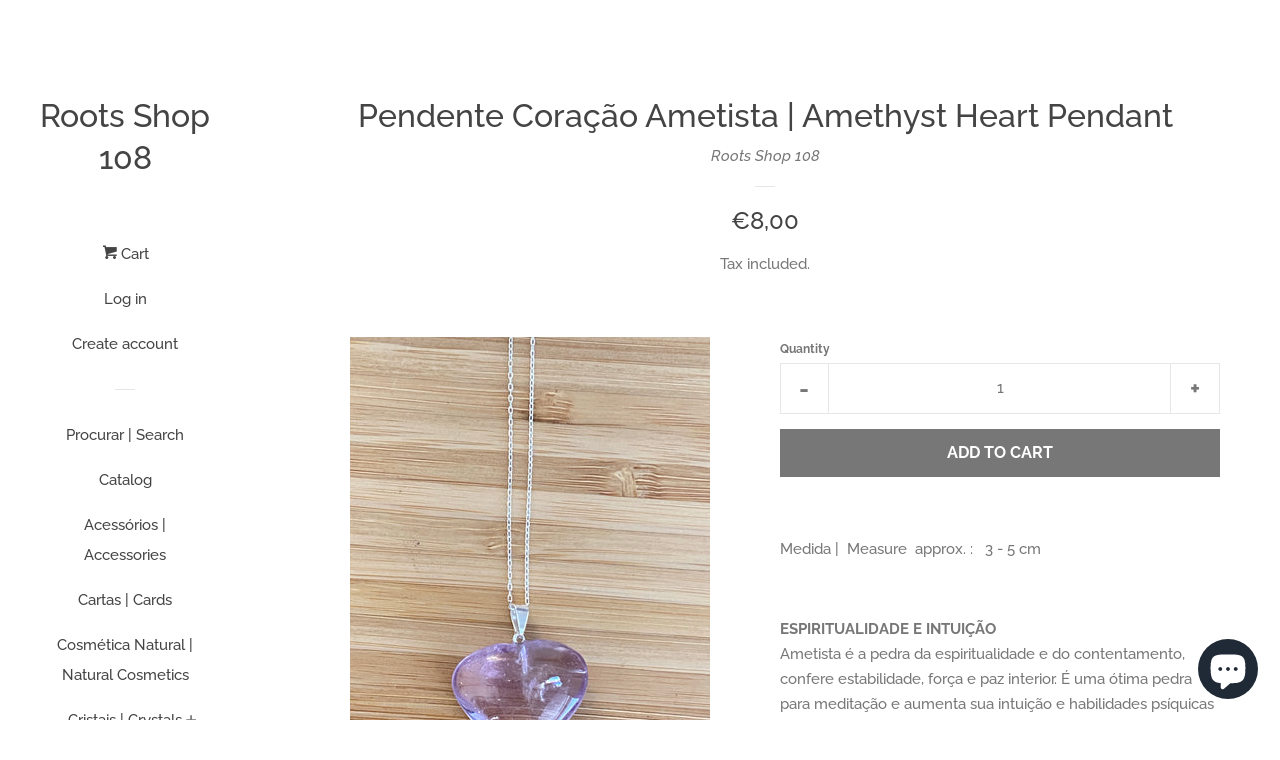

--- FILE ---
content_type: text/html; charset=utf-8
request_url: https://rootsshop.net/products/pendente-coracao-ametista-amethyst-heart-pendant
body_size: 23500
content:
<!doctype html>
<html class="no-js">
<head>

  <!-- Basic page needs ================================================== -->
  <meta charset="utf-8">
  <meta http-equiv="X-UA-Compatible" content="IE=edge,chrome=1">

  

  <!-- Title and description ================================================== -->
  <title>
  Pendente Coração Ametista | Amethyst Heart Pendant &ndash; Roots Shop 108
  </title>

  
  <meta name="description" content="Medida |  Measure  approx. :   3 - 5 cm   ESPIRITUALIDADE E INTUIÇÃOAmetista é a pedra da espiritualidade e do contentamento, confere estabilidade, força e paz interior. É uma ótima pedra para meditação e aumenta sua intuição e habilidades psíquicas com sua energia calmante e pacífica. Ametista fornece clareza e melhor">
  

  <!-- Social meta ================================================== -->
  <!-- /snippets/social-meta-tags.liquid -->




<meta property="og:site_name" content="Roots Shop 108">
<meta property="og:url" content="https://rootsshop.net/products/pendente-coracao-ametista-amethyst-heart-pendant">
<meta property="og:title" content="Pendente Coração Ametista | Amethyst Heart Pendant">
<meta property="og:type" content="product">
<meta property="og:description" content="Medida |  Measure  approx. :   3 - 5 cm   ESPIRITUALIDADE E INTUIÇÃOAmetista é a pedra da espiritualidade e do contentamento, confere estabilidade, força e paz interior. É uma ótima pedra para meditação e aumenta sua intuição e habilidades psíquicas com sua energia calmante e pacífica. Ametista fornece clareza e melhor">

  <meta property="og:price:amount" content="8,00">
  <meta property="og:price:currency" content="EUR">

<meta property="og:image" content="http://rootsshop.net/cdn/shop/products/image_527a714c-b24a-4df4-8e1f-a851d5acbb58_1200x1200.jpg?v=1590598913"><meta property="og:image" content="http://rootsshop.net/cdn/shop/products/image_ad622bbb-6eff-4dba-b403-be245936ba23_1200x1200.jpg?v=1590598918"><meta property="og:image" content="http://rootsshop.net/cdn/shop/products/image_d820dbdd-eabc-401c-be95-ad36d8517f4a_1200x1200.jpg?v=1590598922">
<meta property="og:image:secure_url" content="https://rootsshop.net/cdn/shop/products/image_527a714c-b24a-4df4-8e1f-a851d5acbb58_1200x1200.jpg?v=1590598913"><meta property="og:image:secure_url" content="https://rootsshop.net/cdn/shop/products/image_ad622bbb-6eff-4dba-b403-be245936ba23_1200x1200.jpg?v=1590598918"><meta property="og:image:secure_url" content="https://rootsshop.net/cdn/shop/products/image_d820dbdd-eabc-401c-be95-ad36d8517f4a_1200x1200.jpg?v=1590598922">


  <meta name="twitter:site" content="@rootsshop">

<meta name="twitter:card" content="summary_large_image">
<meta name="twitter:title" content="Pendente Coração Ametista | Amethyst Heart Pendant">
<meta name="twitter:description" content="Medida |  Measure  approx. :   3 - 5 cm   ESPIRITUALIDADE E INTUIÇÃOAmetista é a pedra da espiritualidade e do contentamento, confere estabilidade, força e paz interior. É uma ótima pedra para meditação e aumenta sua intuição e habilidades psíquicas com sua energia calmante e pacífica. Ametista fornece clareza e melhor">


  <!-- Helpers ================================================== -->
  <link rel="canonical" href="https://rootsshop.net/products/pendente-coracao-ametista-amethyst-heart-pendant">
  <meta name="viewport" content="width=device-width, initial-scale=1, shrink-to-fit=no">

  
    <!-- Ajaxify Cart Plugin ================================================== -->
    <link href="//rootsshop.net/cdn/shop/t/6/assets/ajaxify.scss.css?v=116934885307387594241550586974" rel="stylesheet" type="text/css" media="all" />
  

  <!-- CSS ================================================== -->
  <link href="//rootsshop.net/cdn/shop/t/6/assets/timber.scss.css?v=157286968903411929071763749133" rel="stylesheet" type="text/css" media="all" />

  <script>
    window.theme = window.theme || {};

    var theme = {
      cartType: 'drawer',
      moneyFormat: "€{{amount_with_comma_separator}}",
      currentTemplate: 'product',
      variables: {
        mediaQuerySmall: 'screen and (max-width: 480px)',
        bpSmall: false
      }
    }

    document.documentElement.className = document.documentElement.className.replace('no-js', 'js');
  </script>

  <!-- Header hook for plugins ================================================== -->
  <script>window.performance && window.performance.mark && window.performance.mark('shopify.content_for_header.start');</script><meta id="shopify-digital-wallet" name="shopify-digital-wallet" content="/4683694168/digital_wallets/dialog">
<meta name="shopify-checkout-api-token" content="4be16a0c6ed58cd99c191a4807ad2785">
<meta id="in-context-paypal-metadata" data-shop-id="4683694168" data-venmo-supported="false" data-environment="production" data-locale="en_US" data-paypal-v4="true" data-currency="EUR">
<link rel="alternate" type="application/json+oembed" href="https://rootsshop.net/products/pendente-coracao-ametista-amethyst-heart-pendant.oembed">
<script async="async" src="/checkouts/internal/preloads.js?locale=en-PT"></script>
<script id="shopify-features" type="application/json">{"accessToken":"4be16a0c6ed58cd99c191a4807ad2785","betas":["rich-media-storefront-analytics"],"domain":"rootsshop.net","predictiveSearch":true,"shopId":4683694168,"locale":"en"}</script>
<script>var Shopify = Shopify || {};
Shopify.shop = "roots-shop-108.myshopify.com";
Shopify.locale = "en";
Shopify.currency = {"active":"EUR","rate":"1.0"};
Shopify.country = "PT";
Shopify.theme = {"name":"Pop","id":38202114136,"schema_name":"Pop","schema_version":"8.1.2","theme_store_id":719,"role":"main"};
Shopify.theme.handle = "null";
Shopify.theme.style = {"id":null,"handle":null};
Shopify.cdnHost = "rootsshop.net/cdn";
Shopify.routes = Shopify.routes || {};
Shopify.routes.root = "/";</script>
<script type="module">!function(o){(o.Shopify=o.Shopify||{}).modules=!0}(window);</script>
<script>!function(o){function n(){var o=[];function n(){o.push(Array.prototype.slice.apply(arguments))}return n.q=o,n}var t=o.Shopify=o.Shopify||{};t.loadFeatures=n(),t.autoloadFeatures=n()}(window);</script>
<script id="shop-js-analytics" type="application/json">{"pageType":"product"}</script>
<script defer="defer" async type="module" src="//rootsshop.net/cdn/shopifycloud/shop-js/modules/v2/client.init-shop-cart-sync_C5BV16lS.en.esm.js"></script>
<script defer="defer" async type="module" src="//rootsshop.net/cdn/shopifycloud/shop-js/modules/v2/chunk.common_CygWptCX.esm.js"></script>
<script type="module">
  await import("//rootsshop.net/cdn/shopifycloud/shop-js/modules/v2/client.init-shop-cart-sync_C5BV16lS.en.esm.js");
await import("//rootsshop.net/cdn/shopifycloud/shop-js/modules/v2/chunk.common_CygWptCX.esm.js");

  window.Shopify.SignInWithShop?.initShopCartSync?.({"fedCMEnabled":true,"windoidEnabled":true});

</script>
<script id="__st">var __st={"a":4683694168,"offset":0,"reqid":"863180e7-13d7-4946-9a56-d9b2ab11ad5a-1768670137","pageurl":"rootsshop.net\/products\/pendente-coracao-ametista-amethyst-heart-pendant","u":"39f4e9ee2d97","p":"product","rtyp":"product","rid":3923127959640};</script>
<script>window.ShopifyPaypalV4VisibilityTracking = true;</script>
<script id="captcha-bootstrap">!function(){'use strict';const t='contact',e='account',n='new_comment',o=[[t,t],['blogs',n],['comments',n],[t,'customer']],c=[[e,'customer_login'],[e,'guest_login'],[e,'recover_customer_password'],[e,'create_customer']],r=t=>t.map((([t,e])=>`form[action*='/${t}']:not([data-nocaptcha='true']) input[name='form_type'][value='${e}']`)).join(','),a=t=>()=>t?[...document.querySelectorAll(t)].map((t=>t.form)):[];function s(){const t=[...o],e=r(t);return a(e)}const i='password',u='form_key',d=['recaptcha-v3-token','g-recaptcha-response','h-captcha-response',i],f=()=>{try{return window.sessionStorage}catch{return}},m='__shopify_v',_=t=>t.elements[u];function p(t,e,n=!1){try{const o=window.sessionStorage,c=JSON.parse(o.getItem(e)),{data:r}=function(t){const{data:e,action:n}=t;return t[m]||n?{data:e,action:n}:{data:t,action:n}}(c);for(const[e,n]of Object.entries(r))t.elements[e]&&(t.elements[e].value=n);n&&o.removeItem(e)}catch(o){console.error('form repopulation failed',{error:o})}}const l='form_type',E='cptcha';function T(t){t.dataset[E]=!0}const w=window,h=w.document,L='Shopify',v='ce_forms',y='captcha';let A=!1;((t,e)=>{const n=(g='f06e6c50-85a8-45c8-87d0-21a2b65856fe',I='https://cdn.shopify.com/shopifycloud/storefront-forms-hcaptcha/ce_storefront_forms_captcha_hcaptcha.v1.5.2.iife.js',D={infoText:'Protected by hCaptcha',privacyText:'Privacy',termsText:'Terms'},(t,e,n)=>{const o=w[L][v],c=o.bindForm;if(c)return c(t,g,e,D).then(n);var r;o.q.push([[t,g,e,D],n]),r=I,A||(h.body.append(Object.assign(h.createElement('script'),{id:'captcha-provider',async:!0,src:r})),A=!0)});var g,I,D;w[L]=w[L]||{},w[L][v]=w[L][v]||{},w[L][v].q=[],w[L][y]=w[L][y]||{},w[L][y].protect=function(t,e){n(t,void 0,e),T(t)},Object.freeze(w[L][y]),function(t,e,n,w,h,L){const[v,y,A,g]=function(t,e,n){const i=e?o:[],u=t?c:[],d=[...i,...u],f=r(d),m=r(i),_=r(d.filter((([t,e])=>n.includes(e))));return[a(f),a(m),a(_),s()]}(w,h,L),I=t=>{const e=t.target;return e instanceof HTMLFormElement?e:e&&e.form},D=t=>v().includes(t);t.addEventListener('submit',(t=>{const e=I(t);if(!e)return;const n=D(e)&&!e.dataset.hcaptchaBound&&!e.dataset.recaptchaBound,o=_(e),c=g().includes(e)&&(!o||!o.value);(n||c)&&t.preventDefault(),c&&!n&&(function(t){try{if(!f())return;!function(t){const e=f();if(!e)return;const n=_(t);if(!n)return;const o=n.value;o&&e.removeItem(o)}(t);const e=Array.from(Array(32),(()=>Math.random().toString(36)[2])).join('');!function(t,e){_(t)||t.append(Object.assign(document.createElement('input'),{type:'hidden',name:u})),t.elements[u].value=e}(t,e),function(t,e){const n=f();if(!n)return;const o=[...t.querySelectorAll(`input[type='${i}']`)].map((({name:t})=>t)),c=[...d,...o],r={};for(const[a,s]of new FormData(t).entries())c.includes(a)||(r[a]=s);n.setItem(e,JSON.stringify({[m]:1,action:t.action,data:r}))}(t,e)}catch(e){console.error('failed to persist form',e)}}(e),e.submit())}));const S=(t,e)=>{t&&!t.dataset[E]&&(n(t,e.some((e=>e===t))),T(t))};for(const o of['focusin','change'])t.addEventListener(o,(t=>{const e=I(t);D(e)&&S(e,y())}));const B=e.get('form_key'),M=e.get(l),P=B&&M;t.addEventListener('DOMContentLoaded',(()=>{const t=y();if(P)for(const e of t)e.elements[l].value===M&&p(e,B);[...new Set([...A(),...v().filter((t=>'true'===t.dataset.shopifyCaptcha))])].forEach((e=>S(e,t)))}))}(h,new URLSearchParams(w.location.search),n,t,e,['guest_login'])})(!0,!0)}();</script>
<script integrity="sha256-4kQ18oKyAcykRKYeNunJcIwy7WH5gtpwJnB7kiuLZ1E=" data-source-attribution="shopify.loadfeatures" defer="defer" src="//rootsshop.net/cdn/shopifycloud/storefront/assets/storefront/load_feature-a0a9edcb.js" crossorigin="anonymous"></script>
<script data-source-attribution="shopify.dynamic_checkout.dynamic.init">var Shopify=Shopify||{};Shopify.PaymentButton=Shopify.PaymentButton||{isStorefrontPortableWallets:!0,init:function(){window.Shopify.PaymentButton.init=function(){};var t=document.createElement("script");t.src="https://rootsshop.net/cdn/shopifycloud/portable-wallets/latest/portable-wallets.en.js",t.type="module",document.head.appendChild(t)}};
</script>
<script data-source-attribution="shopify.dynamic_checkout.buyer_consent">
  function portableWalletsHideBuyerConsent(e){var t=document.getElementById("shopify-buyer-consent"),n=document.getElementById("shopify-subscription-policy-button");t&&n&&(t.classList.add("hidden"),t.setAttribute("aria-hidden","true"),n.removeEventListener("click",e))}function portableWalletsShowBuyerConsent(e){var t=document.getElementById("shopify-buyer-consent"),n=document.getElementById("shopify-subscription-policy-button");t&&n&&(t.classList.remove("hidden"),t.removeAttribute("aria-hidden"),n.addEventListener("click",e))}window.Shopify?.PaymentButton&&(window.Shopify.PaymentButton.hideBuyerConsent=portableWalletsHideBuyerConsent,window.Shopify.PaymentButton.showBuyerConsent=portableWalletsShowBuyerConsent);
</script>
<script data-source-attribution="shopify.dynamic_checkout.cart.bootstrap">document.addEventListener("DOMContentLoaded",(function(){function t(){return document.querySelector("shopify-accelerated-checkout-cart, shopify-accelerated-checkout")}if(t())Shopify.PaymentButton.init();else{new MutationObserver((function(e,n){t()&&(Shopify.PaymentButton.init(),n.disconnect())})).observe(document.body,{childList:!0,subtree:!0})}}));
</script>
<link id="shopify-accelerated-checkout-styles" rel="stylesheet" media="screen" href="https://rootsshop.net/cdn/shopifycloud/portable-wallets/latest/accelerated-checkout-backwards-compat.css" crossorigin="anonymous">
<style id="shopify-accelerated-checkout-cart">
        #shopify-buyer-consent {
  margin-top: 1em;
  display: inline-block;
  width: 100%;
}

#shopify-buyer-consent.hidden {
  display: none;
}

#shopify-subscription-policy-button {
  background: none;
  border: none;
  padding: 0;
  text-decoration: underline;
  font-size: inherit;
  cursor: pointer;
}

#shopify-subscription-policy-button::before {
  box-shadow: none;
}

      </style>

<script>window.performance && window.performance.mark && window.performance.mark('shopify.content_for_header.end');</script>

  
  

  
  <script src="//rootsshop.net/cdn/shop/t/6/assets/jquery-2.2.3.min.js?v=58211863146907186831550586967" type="text/javascript"></script>
  <script src="//rootsshop.net/cdn/shop/t/6/assets/modernizr.min.js?v=520786850485634651550586968" type="text/javascript"></script>

  <script src="//rootsshop.net/cdn/shop/t/6/assets/lazysizes.min.js?v=177476512571513845041550586967" async="async"></script>

  <script src="//rootsshop.net/cdn/shop/t/6/assets/theme.js?v=97239712952730064071550586968" defer="defer"></script>

<script src="https://cdn.shopify.com/extensions/7bc9bb47-adfa-4267-963e-cadee5096caf/inbox-1252/assets/inbox-chat-loader.js" type="text/javascript" defer="defer"></script>
<link href="https://monorail-edge.shopifysvc.com" rel="dns-prefetch">
<script>(function(){if ("sendBeacon" in navigator && "performance" in window) {try {var session_token_from_headers = performance.getEntriesByType('navigation')[0].serverTiming.find(x => x.name == '_s').description;} catch {var session_token_from_headers = undefined;}var session_cookie_matches = document.cookie.match(/_shopify_s=([^;]*)/);var session_token_from_cookie = session_cookie_matches && session_cookie_matches.length === 2 ? session_cookie_matches[1] : "";var session_token = session_token_from_headers || session_token_from_cookie || "";function handle_abandonment_event(e) {var entries = performance.getEntries().filter(function(entry) {return /monorail-edge.shopifysvc.com/.test(entry.name);});if (!window.abandonment_tracked && entries.length === 0) {window.abandonment_tracked = true;var currentMs = Date.now();var navigation_start = performance.timing.navigationStart;var payload = {shop_id: 4683694168,url: window.location.href,navigation_start,duration: currentMs - navigation_start,session_token,page_type: "product"};window.navigator.sendBeacon("https://monorail-edge.shopifysvc.com/v1/produce", JSON.stringify({schema_id: "online_store_buyer_site_abandonment/1.1",payload: payload,metadata: {event_created_at_ms: currentMs,event_sent_at_ms: currentMs}}));}}window.addEventListener('pagehide', handle_abandonment_event);}}());</script>
<script id="web-pixels-manager-setup">(function e(e,d,r,n,o){if(void 0===o&&(o={}),!Boolean(null===(a=null===(i=window.Shopify)||void 0===i?void 0:i.analytics)||void 0===a?void 0:a.replayQueue)){var i,a;window.Shopify=window.Shopify||{};var t=window.Shopify;t.analytics=t.analytics||{};var s=t.analytics;s.replayQueue=[],s.publish=function(e,d,r){return s.replayQueue.push([e,d,r]),!0};try{self.performance.mark("wpm:start")}catch(e){}var l=function(){var e={modern:/Edge?\/(1{2}[4-9]|1[2-9]\d|[2-9]\d{2}|\d{4,})\.\d+(\.\d+|)|Firefox\/(1{2}[4-9]|1[2-9]\d|[2-9]\d{2}|\d{4,})\.\d+(\.\d+|)|Chrom(ium|e)\/(9{2}|\d{3,})\.\d+(\.\d+|)|(Maci|X1{2}).+ Version\/(15\.\d+|(1[6-9]|[2-9]\d|\d{3,})\.\d+)([,.]\d+|)( \(\w+\)|)( Mobile\/\w+|) Safari\/|Chrome.+OPR\/(9{2}|\d{3,})\.\d+\.\d+|(CPU[ +]OS|iPhone[ +]OS|CPU[ +]iPhone|CPU IPhone OS|CPU iPad OS)[ +]+(15[._]\d+|(1[6-9]|[2-9]\d|\d{3,})[._]\d+)([._]\d+|)|Android:?[ /-](13[3-9]|1[4-9]\d|[2-9]\d{2}|\d{4,})(\.\d+|)(\.\d+|)|Android.+Firefox\/(13[5-9]|1[4-9]\d|[2-9]\d{2}|\d{4,})\.\d+(\.\d+|)|Android.+Chrom(ium|e)\/(13[3-9]|1[4-9]\d|[2-9]\d{2}|\d{4,})\.\d+(\.\d+|)|SamsungBrowser\/([2-9]\d|\d{3,})\.\d+/,legacy:/Edge?\/(1[6-9]|[2-9]\d|\d{3,})\.\d+(\.\d+|)|Firefox\/(5[4-9]|[6-9]\d|\d{3,})\.\d+(\.\d+|)|Chrom(ium|e)\/(5[1-9]|[6-9]\d|\d{3,})\.\d+(\.\d+|)([\d.]+$|.*Safari\/(?![\d.]+ Edge\/[\d.]+$))|(Maci|X1{2}).+ Version\/(10\.\d+|(1[1-9]|[2-9]\d|\d{3,})\.\d+)([,.]\d+|)( \(\w+\)|)( Mobile\/\w+|) Safari\/|Chrome.+OPR\/(3[89]|[4-9]\d|\d{3,})\.\d+\.\d+|(CPU[ +]OS|iPhone[ +]OS|CPU[ +]iPhone|CPU IPhone OS|CPU iPad OS)[ +]+(10[._]\d+|(1[1-9]|[2-9]\d|\d{3,})[._]\d+)([._]\d+|)|Android:?[ /-](13[3-9]|1[4-9]\d|[2-9]\d{2}|\d{4,})(\.\d+|)(\.\d+|)|Mobile Safari.+OPR\/([89]\d|\d{3,})\.\d+\.\d+|Android.+Firefox\/(13[5-9]|1[4-9]\d|[2-9]\d{2}|\d{4,})\.\d+(\.\d+|)|Android.+Chrom(ium|e)\/(13[3-9]|1[4-9]\d|[2-9]\d{2}|\d{4,})\.\d+(\.\d+|)|Android.+(UC? ?Browser|UCWEB|U3)[ /]?(15\.([5-9]|\d{2,})|(1[6-9]|[2-9]\d|\d{3,})\.\d+)\.\d+|SamsungBrowser\/(5\.\d+|([6-9]|\d{2,})\.\d+)|Android.+MQ{2}Browser\/(14(\.(9|\d{2,})|)|(1[5-9]|[2-9]\d|\d{3,})(\.\d+|))(\.\d+|)|K[Aa][Ii]OS\/(3\.\d+|([4-9]|\d{2,})\.\d+)(\.\d+|)/},d=e.modern,r=e.legacy,n=navigator.userAgent;return n.match(d)?"modern":n.match(r)?"legacy":"unknown"}(),u="modern"===l?"modern":"legacy",c=(null!=n?n:{modern:"",legacy:""})[u],f=function(e){return[e.baseUrl,"/wpm","/b",e.hashVersion,"modern"===e.buildTarget?"m":"l",".js"].join("")}({baseUrl:d,hashVersion:r,buildTarget:u}),m=function(e){var d=e.version,r=e.bundleTarget,n=e.surface,o=e.pageUrl,i=e.monorailEndpoint;return{emit:function(e){var a=e.status,t=e.errorMsg,s=(new Date).getTime(),l=JSON.stringify({metadata:{event_sent_at_ms:s},events:[{schema_id:"web_pixels_manager_load/3.1",payload:{version:d,bundle_target:r,page_url:o,status:a,surface:n,error_msg:t},metadata:{event_created_at_ms:s}}]});if(!i)return console&&console.warn&&console.warn("[Web Pixels Manager] No Monorail endpoint provided, skipping logging."),!1;try{return self.navigator.sendBeacon.bind(self.navigator)(i,l)}catch(e){}var u=new XMLHttpRequest;try{return u.open("POST",i,!0),u.setRequestHeader("Content-Type","text/plain"),u.send(l),!0}catch(e){return console&&console.warn&&console.warn("[Web Pixels Manager] Got an unhandled error while logging to Monorail."),!1}}}}({version:r,bundleTarget:l,surface:e.surface,pageUrl:self.location.href,monorailEndpoint:e.monorailEndpoint});try{o.browserTarget=l,function(e){var d=e.src,r=e.async,n=void 0===r||r,o=e.onload,i=e.onerror,a=e.sri,t=e.scriptDataAttributes,s=void 0===t?{}:t,l=document.createElement("script"),u=document.querySelector("head"),c=document.querySelector("body");if(l.async=n,l.src=d,a&&(l.integrity=a,l.crossOrigin="anonymous"),s)for(var f in s)if(Object.prototype.hasOwnProperty.call(s,f))try{l.dataset[f]=s[f]}catch(e){}if(o&&l.addEventListener("load",o),i&&l.addEventListener("error",i),u)u.appendChild(l);else{if(!c)throw new Error("Did not find a head or body element to append the script");c.appendChild(l)}}({src:f,async:!0,onload:function(){if(!function(){var e,d;return Boolean(null===(d=null===(e=window.Shopify)||void 0===e?void 0:e.analytics)||void 0===d?void 0:d.initialized)}()){var d=window.webPixelsManager.init(e)||void 0;if(d){var r=window.Shopify.analytics;r.replayQueue.forEach((function(e){var r=e[0],n=e[1],o=e[2];d.publishCustomEvent(r,n,o)})),r.replayQueue=[],r.publish=d.publishCustomEvent,r.visitor=d.visitor,r.initialized=!0}}},onerror:function(){return m.emit({status:"failed",errorMsg:"".concat(f," has failed to load")})},sri:function(e){var d=/^sha384-[A-Za-z0-9+/=]+$/;return"string"==typeof e&&d.test(e)}(c)?c:"",scriptDataAttributes:o}),m.emit({status:"loading"})}catch(e){m.emit({status:"failed",errorMsg:(null==e?void 0:e.message)||"Unknown error"})}}})({shopId: 4683694168,storefrontBaseUrl: "https://rootsshop.net",extensionsBaseUrl: "https://extensions.shopifycdn.com/cdn/shopifycloud/web-pixels-manager",monorailEndpoint: "https://monorail-edge.shopifysvc.com/unstable/produce_batch",surface: "storefront-renderer",enabledBetaFlags: ["2dca8a86"],webPixelsConfigList: [{"id":"362479939","configuration":"{\"pixel_id\":\"276113100244752\",\"pixel_type\":\"facebook_pixel\",\"metaapp_system_user_token\":\"-\"}","eventPayloadVersion":"v1","runtimeContext":"OPEN","scriptVersion":"ca16bc87fe92b6042fbaa3acc2fbdaa6","type":"APP","apiClientId":2329312,"privacyPurposes":["ANALYTICS","MARKETING","SALE_OF_DATA"],"dataSharingAdjustments":{"protectedCustomerApprovalScopes":["read_customer_address","read_customer_email","read_customer_name","read_customer_personal_data","read_customer_phone"]}},{"id":"166265155","configuration":"{\"tagID\":\"2613202384824\"}","eventPayloadVersion":"v1","runtimeContext":"STRICT","scriptVersion":"18031546ee651571ed29edbe71a3550b","type":"APP","apiClientId":3009811,"privacyPurposes":["ANALYTICS","MARKETING","SALE_OF_DATA"],"dataSharingAdjustments":{"protectedCustomerApprovalScopes":["read_customer_address","read_customer_email","read_customer_name","read_customer_personal_data","read_customer_phone"]}},{"id":"173179203","eventPayloadVersion":"v1","runtimeContext":"LAX","scriptVersion":"1","type":"CUSTOM","privacyPurposes":["ANALYTICS"],"name":"Google Analytics tag (migrated)"},{"id":"shopify-app-pixel","configuration":"{}","eventPayloadVersion":"v1","runtimeContext":"STRICT","scriptVersion":"0450","apiClientId":"shopify-pixel","type":"APP","privacyPurposes":["ANALYTICS","MARKETING"]},{"id":"shopify-custom-pixel","eventPayloadVersion":"v1","runtimeContext":"LAX","scriptVersion":"0450","apiClientId":"shopify-pixel","type":"CUSTOM","privacyPurposes":["ANALYTICS","MARKETING"]}],isMerchantRequest: false,initData: {"shop":{"name":"Roots Shop 108","paymentSettings":{"currencyCode":"EUR"},"myshopifyDomain":"roots-shop-108.myshopify.com","countryCode":"PT","storefrontUrl":"https:\/\/rootsshop.net"},"customer":null,"cart":null,"checkout":null,"productVariants":[{"price":{"amount":8.0,"currencyCode":"EUR"},"product":{"title":"Pendente Coração Ametista | Amethyst Heart Pendant","vendor":"Roots Shop 108","id":"3923127959640","untranslatedTitle":"Pendente Coração Ametista | Amethyst Heart Pendant","url":"\/products\/pendente-coracao-ametista-amethyst-heart-pendant","type":"Pendentes | Pendants"},"id":"29367446044760","image":{"src":"\/\/rootsshop.net\/cdn\/shop\/products\/image_527a714c-b24a-4df4-8e1f-a851d5acbb58.jpg?v=1590598913"},"sku":"","title":"Default Title","untranslatedTitle":"Default Title"}],"purchasingCompany":null},},"https://rootsshop.net/cdn","fcfee988w5aeb613cpc8e4bc33m6693e112",{"modern":"","legacy":""},{"shopId":"4683694168","storefrontBaseUrl":"https:\/\/rootsshop.net","extensionBaseUrl":"https:\/\/extensions.shopifycdn.com\/cdn\/shopifycloud\/web-pixels-manager","surface":"storefront-renderer","enabledBetaFlags":"[\"2dca8a86\"]","isMerchantRequest":"false","hashVersion":"fcfee988w5aeb613cpc8e4bc33m6693e112","publish":"custom","events":"[[\"page_viewed\",{}],[\"product_viewed\",{\"productVariant\":{\"price\":{\"amount\":8.0,\"currencyCode\":\"EUR\"},\"product\":{\"title\":\"Pendente Coração Ametista | Amethyst Heart Pendant\",\"vendor\":\"Roots Shop 108\",\"id\":\"3923127959640\",\"untranslatedTitle\":\"Pendente Coração Ametista | Amethyst Heart Pendant\",\"url\":\"\/products\/pendente-coracao-ametista-amethyst-heart-pendant\",\"type\":\"Pendentes | Pendants\"},\"id\":\"29367446044760\",\"image\":{\"src\":\"\/\/rootsshop.net\/cdn\/shop\/products\/image_527a714c-b24a-4df4-8e1f-a851d5acbb58.jpg?v=1590598913\"},\"sku\":\"\",\"title\":\"Default Title\",\"untranslatedTitle\":\"Default Title\"}}]]"});</script><script>
  window.ShopifyAnalytics = window.ShopifyAnalytics || {};
  window.ShopifyAnalytics.meta = window.ShopifyAnalytics.meta || {};
  window.ShopifyAnalytics.meta.currency = 'EUR';
  var meta = {"product":{"id":3923127959640,"gid":"gid:\/\/shopify\/Product\/3923127959640","vendor":"Roots Shop 108","type":"Pendentes | Pendants","handle":"pendente-coracao-ametista-amethyst-heart-pendant","variants":[{"id":29367446044760,"price":800,"name":"Pendente Coração Ametista | Amethyst Heart Pendant","public_title":null,"sku":""}],"remote":false},"page":{"pageType":"product","resourceType":"product","resourceId":3923127959640,"requestId":"863180e7-13d7-4946-9a56-d9b2ab11ad5a-1768670137"}};
  for (var attr in meta) {
    window.ShopifyAnalytics.meta[attr] = meta[attr];
  }
</script>
<script class="analytics">
  (function () {
    var customDocumentWrite = function(content) {
      var jquery = null;

      if (window.jQuery) {
        jquery = window.jQuery;
      } else if (window.Checkout && window.Checkout.$) {
        jquery = window.Checkout.$;
      }

      if (jquery) {
        jquery('body').append(content);
      }
    };

    var hasLoggedConversion = function(token) {
      if (token) {
        return document.cookie.indexOf('loggedConversion=' + token) !== -1;
      }
      return false;
    }

    var setCookieIfConversion = function(token) {
      if (token) {
        var twoMonthsFromNow = new Date(Date.now());
        twoMonthsFromNow.setMonth(twoMonthsFromNow.getMonth() + 2);

        document.cookie = 'loggedConversion=' + token + '; expires=' + twoMonthsFromNow;
      }
    }

    var trekkie = window.ShopifyAnalytics.lib = window.trekkie = window.trekkie || [];
    if (trekkie.integrations) {
      return;
    }
    trekkie.methods = [
      'identify',
      'page',
      'ready',
      'track',
      'trackForm',
      'trackLink'
    ];
    trekkie.factory = function(method) {
      return function() {
        var args = Array.prototype.slice.call(arguments);
        args.unshift(method);
        trekkie.push(args);
        return trekkie;
      };
    };
    for (var i = 0; i < trekkie.methods.length; i++) {
      var key = trekkie.methods[i];
      trekkie[key] = trekkie.factory(key);
    }
    trekkie.load = function(config) {
      trekkie.config = config || {};
      trekkie.config.initialDocumentCookie = document.cookie;
      var first = document.getElementsByTagName('script')[0];
      var script = document.createElement('script');
      script.type = 'text/javascript';
      script.onerror = function(e) {
        var scriptFallback = document.createElement('script');
        scriptFallback.type = 'text/javascript';
        scriptFallback.onerror = function(error) {
                var Monorail = {
      produce: function produce(monorailDomain, schemaId, payload) {
        var currentMs = new Date().getTime();
        var event = {
          schema_id: schemaId,
          payload: payload,
          metadata: {
            event_created_at_ms: currentMs,
            event_sent_at_ms: currentMs
          }
        };
        return Monorail.sendRequest("https://" + monorailDomain + "/v1/produce", JSON.stringify(event));
      },
      sendRequest: function sendRequest(endpointUrl, payload) {
        // Try the sendBeacon API
        if (window && window.navigator && typeof window.navigator.sendBeacon === 'function' && typeof window.Blob === 'function' && !Monorail.isIos12()) {
          var blobData = new window.Blob([payload], {
            type: 'text/plain'
          });

          if (window.navigator.sendBeacon(endpointUrl, blobData)) {
            return true;
          } // sendBeacon was not successful

        } // XHR beacon

        var xhr = new XMLHttpRequest();

        try {
          xhr.open('POST', endpointUrl);
          xhr.setRequestHeader('Content-Type', 'text/plain');
          xhr.send(payload);
        } catch (e) {
          console.log(e);
        }

        return false;
      },
      isIos12: function isIos12() {
        return window.navigator.userAgent.lastIndexOf('iPhone; CPU iPhone OS 12_') !== -1 || window.navigator.userAgent.lastIndexOf('iPad; CPU OS 12_') !== -1;
      }
    };
    Monorail.produce('monorail-edge.shopifysvc.com',
      'trekkie_storefront_load_errors/1.1',
      {shop_id: 4683694168,
      theme_id: 38202114136,
      app_name: "storefront",
      context_url: window.location.href,
      source_url: "//rootsshop.net/cdn/s/trekkie.storefront.cd680fe47e6c39ca5d5df5f0a32d569bc48c0f27.min.js"});

        };
        scriptFallback.async = true;
        scriptFallback.src = '//rootsshop.net/cdn/s/trekkie.storefront.cd680fe47e6c39ca5d5df5f0a32d569bc48c0f27.min.js';
        first.parentNode.insertBefore(scriptFallback, first);
      };
      script.async = true;
      script.src = '//rootsshop.net/cdn/s/trekkie.storefront.cd680fe47e6c39ca5d5df5f0a32d569bc48c0f27.min.js';
      first.parentNode.insertBefore(script, first);
    };
    trekkie.load(
      {"Trekkie":{"appName":"storefront","development":false,"defaultAttributes":{"shopId":4683694168,"isMerchantRequest":null,"themeId":38202114136,"themeCityHash":"7320166180323703037","contentLanguage":"en","currency":"EUR","eventMetadataId":"def1fa8c-24d7-44a6-9092-0fad6e6e5c8c"},"isServerSideCookieWritingEnabled":true,"monorailRegion":"shop_domain","enabledBetaFlags":["65f19447"]},"Session Attribution":{},"S2S":{"facebookCapiEnabled":true,"source":"trekkie-storefront-renderer","apiClientId":580111}}
    );

    var loaded = false;
    trekkie.ready(function() {
      if (loaded) return;
      loaded = true;

      window.ShopifyAnalytics.lib = window.trekkie;

      var originalDocumentWrite = document.write;
      document.write = customDocumentWrite;
      try { window.ShopifyAnalytics.merchantGoogleAnalytics.call(this); } catch(error) {};
      document.write = originalDocumentWrite;

      window.ShopifyAnalytics.lib.page(null,{"pageType":"product","resourceType":"product","resourceId":3923127959640,"requestId":"863180e7-13d7-4946-9a56-d9b2ab11ad5a-1768670137","shopifyEmitted":true});

      var match = window.location.pathname.match(/checkouts\/(.+)\/(thank_you|post_purchase)/)
      var token = match? match[1]: undefined;
      if (!hasLoggedConversion(token)) {
        setCookieIfConversion(token);
        window.ShopifyAnalytics.lib.track("Viewed Product",{"currency":"EUR","variantId":29367446044760,"productId":3923127959640,"productGid":"gid:\/\/shopify\/Product\/3923127959640","name":"Pendente Coração Ametista | Amethyst Heart Pendant","price":"8.00","sku":"","brand":"Roots Shop 108","variant":null,"category":"Pendentes | Pendants","nonInteraction":true,"remote":false},undefined,undefined,{"shopifyEmitted":true});
      window.ShopifyAnalytics.lib.track("monorail:\/\/trekkie_storefront_viewed_product\/1.1",{"currency":"EUR","variantId":29367446044760,"productId":3923127959640,"productGid":"gid:\/\/shopify\/Product\/3923127959640","name":"Pendente Coração Ametista | Amethyst Heart Pendant","price":"8.00","sku":"","brand":"Roots Shop 108","variant":null,"category":"Pendentes | Pendants","nonInteraction":true,"remote":false,"referer":"https:\/\/rootsshop.net\/products\/pendente-coracao-ametista-amethyst-heart-pendant"});
      }
    });


        var eventsListenerScript = document.createElement('script');
        eventsListenerScript.async = true;
        eventsListenerScript.src = "//rootsshop.net/cdn/shopifycloud/storefront/assets/shop_events_listener-3da45d37.js";
        document.getElementsByTagName('head')[0].appendChild(eventsListenerScript);

})();</script>
  <script>
  if (!window.ga || (window.ga && typeof window.ga !== 'function')) {
    window.ga = function ga() {
      (window.ga.q = window.ga.q || []).push(arguments);
      if (window.Shopify && window.Shopify.analytics && typeof window.Shopify.analytics.publish === 'function') {
        window.Shopify.analytics.publish("ga_stub_called", {}, {sendTo: "google_osp_migration"});
      }
      console.error("Shopify's Google Analytics stub called with:", Array.from(arguments), "\nSee https://help.shopify.com/manual/promoting-marketing/pixels/pixel-migration#google for more information.");
    };
    if (window.Shopify && window.Shopify.analytics && typeof window.Shopify.analytics.publish === 'function') {
      window.Shopify.analytics.publish("ga_stub_initialized", {}, {sendTo: "google_osp_migration"});
    }
  }
</script>
<script
  defer
  src="https://rootsshop.net/cdn/shopifycloud/perf-kit/shopify-perf-kit-3.0.4.min.js"
  data-application="storefront-renderer"
  data-shop-id="4683694168"
  data-render-region="gcp-us-east1"
  data-page-type="product"
  data-theme-instance-id="38202114136"
  data-theme-name="Pop"
  data-theme-version="8.1.2"
  data-monorail-region="shop_domain"
  data-resource-timing-sampling-rate="10"
  data-shs="true"
  data-shs-beacon="true"
  data-shs-export-with-fetch="true"
  data-shs-logs-sample-rate="1"
  data-shs-beacon-endpoint="https://rootsshop.net/api/collect"
></script>
</head>


<body id="pendente-coracao-ametista-amethyst-heart-pendant" class="template-product" >

  <div id="shopify-section-header" class="shopify-section">





<style>
.site-header {
  
}

@media screen and (max-width: 1024px) {
  .site-header {
    height: 70px;
  }
}



@media screen and (min-width: 1025px) {
  .main-content {
    margin: 90px 0 0 0;
  }

  .site-header {
    height: 100%;
    width: 250px;
    overflow-y: auto;
    left: 0;
    position: fixed;
  }
}

.nav-mobile {
  width: 250px;
}

.page-move--nav .page-element {
  left: 250px;
}

@media screen and (min-width: 1025px) {
  .page-wrapper {
    left: 250px;
    width: calc(100% - 250px);
  }
}

.supports-csstransforms .page-move--nav .page-element {
  left: 0;
  -webkit-transform: translateX(250px);
  -moz-transform: translateX(250px);
  -ms-transform: translateX(250px);
  -o-transform: translateX(250px);
  transform: translateX(250px);
}

@media screen and (min-width: 1025px) {
  .supports-csstransforms .page-move--cart .site-header  {
    left: -250px;
  }
  .supports-csstransforms .page-move--cart .page-wrapper {
    left: calc(250px / 2);
    transform: translateX(calc(-50% + (250px / 2)));
  }
}

@media screen and (max-width: 1024px) {
  .page-wrapper {
    top: 70px;
  }
}

.page-move--nav .ajaxify-drawer {
  right: -250px;
}

.supports-csstransforms .page-move--nav .ajaxify-drawer {
  right: 0;
  -webkit-transform: translateX(250px);
  -moz-transform: translateX(250px);
  -ms-transform: translateX(250px);
  -o-transform: translateX(250px);
  transform: translateX(250px);
}

@media screen and (max-width: 1024px) {
  .header-logo img {
    max-height: 40px;
  }
}

@media screen and (min-width: 1025px) {
  .header-logo img {
    max-height: none;
  }
}

.nav-bar {
  height: 70px;
}

@media screen and (max-width: 1024px) {
  .cart-toggle,
  .nav-toggle {
    height: 70px;
  }
}
</style>



<div class="nav-mobile">
  <nav class="nav-bar" role="navigation">
    <div class="wrapper">
      



<ul class="site-nav" id="accessibleNav">
  
    
      
        <li>
          <a href="/search" class="site-nav__link site-nav__linknodrop">
            Procurar | Search
          </a>
        </li>
      
    
  
    
      
        <li>
          <a href="/collections/all" class="site-nav__link site-nav__linknodrop">
            Catalog
          </a>
        </li>
      
    
  
    
      
        <li>
          <a href="/collections/acessorios" class="site-nav__link site-nav__linknodrop">
            Acessórios | Accessories
          </a>
        </li>
      
    
  
    
      
        <li>
          <a href="/collections/frontpage" class="site-nav__link site-nav__linknodrop">
            Cartas | Cards
          </a>
        </li>
      
    
  
    
      
        <li>
          <a href="/collections/cosmetica-natural" class="site-nav__link site-nav__linknodrop">
            Cosmética Natural | Natural Cosmetics
          </a>
        </li>
      
    
  
    
      
      

      

      <li class="site-nav--has-dropdown">
        <div class="grid--full">
          <div class="grid-item large--one-whole">
            <a href="/collections/cristais-crystals" class="site-nav__linkdrop site-nav__label icon-fallback-text">
              Cristais | Crystals
            </a>
            <button type="button" class="btn btn--no-focus site-nav__dropdown-icon--open site-nav__dropdown-toggle icon-fallback-text medium-down--hide" aria-haspopup="true" aria-expanded="false" aria-label="Cristais | Crystals Menu">
              <span class="icon icon-plus" aria-hidden="true"></span>
            </button>
            <button type="button" class="btn btn--no-focus site-nav__dropdown-icon--open site-nav__dropdown-toggle site-nav__linkdroparrow large--hide icon-fallback-text" aria-haspopup="true" aria-expanded="false" aria-label="Cristais | Crystals Menu">
              <span class="icon icon-chevron-down" aria-hidden="true"></span>
            </button>
          </div>
        </div>
        <ul class="site-nav__dropdown">
          
            
              <li>
                <a href="/collections/formas-geometricas-e-figuras" class="site-nav__link">
                  Corações  | Hearts
                </a>
              </li>
            
          
            
              <li>
                <a href="/collections/drusas" class="site-nav__link">
                  Drusas |Clusters
                </a>
              </li>
            
          
            
              <li>
                <a href="/collections/esferas" class="site-nav__link">
                  Esferas  | Spheres 
                </a>
              </li>
            
          
            
              <li>
                <a href="/collections/missangas" class="site-nav__link">
                  Missangas | Beads
                </a>
              </li>
            
          
            
              <li>
                <a href="/collections/pyramids" class="site-nav__link">
                  Piraâmides | Pyramids
                </a>
              </li>
            
          
            
              <li>
                <a href="/collections/pendulos-pendulums" class="site-nav__link">
                  Pêndulos | Pendulums
                </a>
              </li>
            
          
            
              <li>
                <a href="/collections/pontas-de-cristal" class="site-nav__link">
                  Pontas  | Points
                </a>
              </li>
            
          
            
              <li>
                <a href="/collections/pedras-roladas-tumbled-stones" class="site-nav__link">
                   Roladas | Tumbled 
                </a>
              </li>
            
          
        </ul>
      </li>
    
  
    
      
        <li>
          <a href="/collections/deco-feng-shui" class="site-nav__link">
            Deco & Feng Shui 
          </a>
        </li>
      
    
  
    
      
        <li>
          <a href="/collections/livros" class="site-nav__link">
            Livros | Books
          </a>
        </li>
      
    
  
    
      
        <li>
          <a href="/collections/postais-postcards" class="site-nav__link">
            Postais | Postcards
          </a>
        </li>
      
    
  
    
      
        <li>
          <a href="/collections/t-shirt-om" class="site-nav__link">
            Roupa | Clothes
          </a>
        </li>
      
    
  
    
      
        <li>
          <a href="/collections/yoga-e-meditacao" class="site-nav__link">
            Tapetes de Yoga |  Yoga Mats
          </a>
        </li>
      
    
  
    
      
        <li>
          <a href="/collections/terapias-acessorios" class="site-nav__link">
            Terapias I Therapies
          </a>
        </li>
      
    
  
    
      
        <li>
          <a href="/collections/incensos/Incenso-%7C-Incense" class="site-nav__link">
            Incenso | Incense
          </a>
        </li>
      
    
  
  
    
      <li class="large--hide">
        <a href="/account/login" class="site-nav__link">Log in</a>
      </li>
      <li class="large--hide">
        <a href="/account/register" class="site-nav__link">Create account</a>
      </li>
    
  
</ul>

    </div>
  </nav>
</div>

<header class="site-header page-element" role="banner" data-section-id="header" data-section-type="header">
  <div class="nav-bar grid--full large--hide">

    <div class="grid-item one-quarter">
      <button type="button" class="text-link nav-toggle" id="navToggle" aria-expanded="false" aria-controls="accessibleNav">
        <div class="table-contain">
          <div class="table-contain__inner">
            <span class="icon-fallback-text">
              <span class="icon icon-hamburger" aria-hidden="true"></span>
              <span class="fallback-text">Menu</span>
            </span>
          </div>
        </div>
      </button>
    </div>

    <div class="grid-item two-quarters">

      <div class="table-contain">
        <div class="table-contain__inner">

        
          <div class="h1 header-logo" itemscope itemtype="http://schema.org/Organization">
        

        
          <a href="/" itemprop="url">Roots Shop 108</a>
        

        
          </div>
        

        </div>
      </div>

    </div>

    <div class="grid-item one-quarter">
      <a href="/cart" class="cart-toggle">
      <div class="table-contain">
        <div class="table-contain__inner">
          <span class="icon-fallback-text">
            <span class="icon icon-cart" aria-hidden="true"></span>
            <span class="fallback-text">Cart</span>
          </span>
        </div>
      </div>
      </a>
    </div>

  </div>

  <div class="wrapper">

    
    <div class="grid--full">
      <div class="grid-item medium-down--hide">
      
        <div class="h1 header-logo" itemscope itemtype="http://schema.org/Organization">
      

      
        <a href="/" itemprop="url">Roots Shop 108</a>
      

      
        </div>
      
      </div>
    </div>

    

    <div class="medium-down--hide">
      <ul class="site-nav">
        <li>
          <a href="/cart" class="cart-toggle site-nav__link">
            <span class="icon icon-cart" aria-hidden="true"></span>
            Cart
            <span id="cartCount" class="hidden-count">(0)</span>
          </a>
        </li>
        
          
            <li>
              <a href="/account/login" class="site-nav__link">Log in</a>
            </li>
            <li>
              <a href="/account/register" class="site-nav__link">Create account</a>
            </li>
          
        
      </ul>

      <hr class="hr--small">
    </div>

    

    <nav class="medium-down--hide" role="navigation">
      



<ul class="site-nav" id="accessibleNav">
  
    
      
        <li>
          <a href="/search" class="site-nav__link site-nav__linknodrop">
            Procurar | Search
          </a>
        </li>
      
    
  
    
      
        <li>
          <a href="/collections/all" class="site-nav__link site-nav__linknodrop">
            Catalog
          </a>
        </li>
      
    
  
    
      
        <li>
          <a href="/collections/acessorios" class="site-nav__link site-nav__linknodrop">
            Acessórios | Accessories
          </a>
        </li>
      
    
  
    
      
        <li>
          <a href="/collections/frontpage" class="site-nav__link site-nav__linknodrop">
            Cartas | Cards
          </a>
        </li>
      
    
  
    
      
        <li>
          <a href="/collections/cosmetica-natural" class="site-nav__link site-nav__linknodrop">
            Cosmética Natural | Natural Cosmetics
          </a>
        </li>
      
    
  
    
      
      

      

      <li class="site-nav--has-dropdown">
        <div class="grid--full">
          <div class="grid-item large--one-whole">
            <a href="/collections/cristais-crystals" class="site-nav__linkdrop site-nav__label icon-fallback-text">
              Cristais | Crystals
            </a>
            <button type="button" class="btn btn--no-focus site-nav__dropdown-icon--open site-nav__dropdown-toggle icon-fallback-text medium-down--hide" aria-haspopup="true" aria-expanded="false" aria-label="Cristais | Crystals Menu">
              <span class="icon icon-plus" aria-hidden="true"></span>
            </button>
            <button type="button" class="btn btn--no-focus site-nav__dropdown-icon--open site-nav__dropdown-toggle site-nav__linkdroparrow large--hide icon-fallback-text" aria-haspopup="true" aria-expanded="false" aria-label="Cristais | Crystals Menu">
              <span class="icon icon-chevron-down" aria-hidden="true"></span>
            </button>
          </div>
        </div>
        <ul class="site-nav__dropdown">
          
            
              <li>
                <a href="/collections/formas-geometricas-e-figuras" class="site-nav__link">
                  Corações  | Hearts
                </a>
              </li>
            
          
            
              <li>
                <a href="/collections/drusas" class="site-nav__link">
                  Drusas |Clusters
                </a>
              </li>
            
          
            
              <li>
                <a href="/collections/esferas" class="site-nav__link">
                  Esferas  | Spheres 
                </a>
              </li>
            
          
            
              <li>
                <a href="/collections/missangas" class="site-nav__link">
                  Missangas | Beads
                </a>
              </li>
            
          
            
              <li>
                <a href="/collections/pyramids" class="site-nav__link">
                  Piraâmides | Pyramids
                </a>
              </li>
            
          
            
              <li>
                <a href="/collections/pendulos-pendulums" class="site-nav__link">
                  Pêndulos | Pendulums
                </a>
              </li>
            
          
            
              <li>
                <a href="/collections/pontas-de-cristal" class="site-nav__link">
                  Pontas  | Points
                </a>
              </li>
            
          
            
              <li>
                <a href="/collections/pedras-roladas-tumbled-stones" class="site-nav__link">
                   Roladas | Tumbled 
                </a>
              </li>
            
          
        </ul>
      </li>
    
  
    
      
        <li>
          <a href="/collections/deco-feng-shui" class="site-nav__link">
            Deco & Feng Shui 
          </a>
        </li>
      
    
  
    
      
        <li>
          <a href="/collections/livros" class="site-nav__link">
            Livros | Books
          </a>
        </li>
      
    
  
    
      
        <li>
          <a href="/collections/postais-postcards" class="site-nav__link">
            Postais | Postcards
          </a>
        </li>
      
    
  
    
      
        <li>
          <a href="/collections/t-shirt-om" class="site-nav__link">
            Roupa | Clothes
          </a>
        </li>
      
    
  
    
      
        <li>
          <a href="/collections/yoga-e-meditacao" class="site-nav__link">
            Tapetes de Yoga |  Yoga Mats
          </a>
        </li>
      
    
  
    
      
        <li>
          <a href="/collections/terapias-acessorios" class="site-nav__link">
            Terapias I Therapies
          </a>
        </li>
      
    
  
    
      
        <li>
          <a href="/collections/incensos/Incenso-%7C-Incense" class="site-nav__link">
            Incenso | Incense
          </a>
        </li>
      
    
  
  
    
      <li class="large--hide">
        <a href="/account/login" class="site-nav__link">Log in</a>
      </li>
      <li class="large--hide">
        <a href="/account/register" class="site-nav__link">Create account</a>
      </li>
    
  
</ul>

    </nav>

  </div>
</header>




</div>

  <div class="page-wrapper page-element">

    <div id="shopify-section-announcement-bar" class="shopify-section">




</div>

    <main class="main-content" role="main">
      <div class="wrapper">

        <!-- /templates/product.liquid -->


<div id="shopify-section-product-template" class="shopify-section">





<div itemscope itemtype="http://schema.org/Product" id="ProductSection" data-section-id="product-template" data-section-type="product-template" data-zoom-enable="true" data-enable-history-state="true">

  <div class="product-single__header text-center">
    <meta itemprop="url" content="https://rootsshop.net/products/pendente-coracao-ametista-amethyst-heart-pendant">
    <meta itemprop="image" content="//rootsshop.net/cdn/shop/products/image_527a714c-b24a-4df4-8e1f-a851d5acbb58_grande.jpg?v=1590598913">

    

    <h1 itemprop="name" class="product-single__title wvendor">Pendente Coração Ametista | Amethyst Heart Pendant</h1>
    
      <p class="product-single__vendor"><a href="/collections/vendors?q=Roots%20Shop%20108" title="Roots Shop 108">Roots Shop 108</a></p>
    
    <hr class="hr--small">

    

    <div class="h2 product-single__price">
      
        <span class="visuallyhidden price-a11y">Regular price</span>
      
      <span class="product-price" >
        €8,00
      </span>

      
    </div><div class="product-single__policies rte">Tax included.
</div></div>

  <div class="grid product-single">
    <div class="grid-item large--one-half text-center">
      <div class="product-single__photos">
        

        
          
          
<style>
  
  
  
    #ProductImage-14875205959768 {
      max-width: 360.0px;
      max-height: 480px;
    }
    #ProductImageWrapper-14875205959768 {
      max-width: 360.0px;
    }
  
  
  
</style>


          <div id="ProductImageWrapper-14875205959768" class="product-single__image-wrapper js" data-image-id="14875205959768">
            <div style="padding-top:133.33333333333334%;">
              <img id="ProductImage-14875205959768"
                   class="product-single__image lazyload"
                   data-src="//rootsshop.net/cdn/shop/products/image_527a714c-b24a-4df4-8e1f-a851d5acbb58_{width}x.jpg?v=1590598913"
                   data-widths="[180, 360, 540, 720, 900, 1080, 1296, 1512, 1728, 2048]"
                   data-aspectratio="0.75"
                   data-sizes="auto"
                    data-zoom="//rootsshop.net/cdn/shop/products/image_527a714c-b24a-4df4-8e1f-a851d5acbb58_1024x1024.jpg?v=1590598913"
                   alt="Pendente Coração Ametista | Amethyst Heart Pendant">
            </div>
          </div>
        
          
          
<style>
  
  
  
    #ProductImage-14875206647896 {
      max-width: 360.0px;
      max-height: 480px;
    }
    #ProductImageWrapper-14875206647896 {
      max-width: 360.0px;
    }
  
  
  
</style>


          <div id="ProductImageWrapper-14875206647896" class="product-single__image-wrapper js hide" data-image-id="14875206647896">
            <div style="padding-top:133.33333333333334%;">
              <img id="ProductImage-14875206647896"
                   class="product-single__image lazyload lazypreload"
                   data-src="//rootsshop.net/cdn/shop/products/image_ad622bbb-6eff-4dba-b403-be245936ba23_{width}x.jpg?v=1590598918"
                   data-widths="[180, 360, 540, 720, 900, 1080, 1296, 1512, 1728, 2048]"
                   data-aspectratio="0.75"
                   data-sizes="auto"
                    data-zoom="//rootsshop.net/cdn/shop/products/image_ad622bbb-6eff-4dba-b403-be245936ba23_1024x1024.jpg?v=1590598918"
                   alt="Pendente Coração Ametista | Amethyst Heart Pendant">
            </div>
          </div>
        
          
          
<style>
  
  
  
    #ProductImage-14875206877272 {
      max-width: 360.0px;
      max-height: 480px;
    }
    #ProductImageWrapper-14875206877272 {
      max-width: 360.0px;
    }
  
  
  
</style>


          <div id="ProductImageWrapper-14875206877272" class="product-single__image-wrapper js hide" data-image-id="14875206877272">
            <div style="padding-top:133.33333333333334%;">
              <img id="ProductImage-14875206877272"
                   class="product-single__image lazyload lazypreload"
                   data-src="//rootsshop.net/cdn/shop/products/image_d820dbdd-eabc-401c-be95-ad36d8517f4a_{width}x.jpg?v=1590598922"
                   data-widths="[180, 360, 540, 720, 900, 1080, 1296, 1512, 1728, 2048]"
                   data-aspectratio="0.75"
                   data-sizes="auto"
                    data-zoom="//rootsshop.net/cdn/shop/products/image_d820dbdd-eabc-401c-be95-ad36d8517f4a_1024x1024.jpg?v=1590598922"
                   alt="Pendente Coração Ametista | Amethyst Heart Pendant">
            </div>
          </div>
        
          
          
<style>
  
  
  
    #ProductImage-14875207041112 {
      max-width: 360.0px;
      max-height: 480px;
    }
    #ProductImageWrapper-14875207041112 {
      max-width: 360.0px;
    }
  
  
  
</style>


          <div id="ProductImageWrapper-14875207041112" class="product-single__image-wrapper js hide" data-image-id="14875207041112">
            <div style="padding-top:133.33333333333334%;">
              <img id="ProductImage-14875207041112"
                   class="product-single__image lazyload lazypreload"
                   data-src="//rootsshop.net/cdn/shop/products/image_04f94eee-5d69-41b6-9094-0df4dd094d1d_{width}x.jpg?v=1590598924"
                   data-widths="[180, 360, 540, 720, 900, 1080, 1296, 1512, 1728, 2048]"
                   data-aspectratio="0.75"
                   data-sizes="auto"
                    data-zoom="//rootsshop.net/cdn/shop/products/image_04f94eee-5d69-41b6-9094-0df4dd094d1d_1024x1024.jpg?v=1590598924"
                   alt="Pendente Coração Ametista | Amethyst Heart Pendant">
            </div>
          </div>
        
          
          
<style>
  
  
  
    #ProductImage-14875207073880 {
      max-width: 360.0px;
      max-height: 480px;
    }
    #ProductImageWrapper-14875207073880 {
      max-width: 360.0px;
    }
  
  
  
</style>


          <div id="ProductImageWrapper-14875207073880" class="product-single__image-wrapper js hide" data-image-id="14875207073880">
            <div style="padding-top:133.33333333333334%;">
              <img id="ProductImage-14875207073880"
                   class="product-single__image lazyload lazypreload"
                   data-src="//rootsshop.net/cdn/shop/products/image_a08f6d4e-5f05-48f1-af04-dc95c614f4b5_{width}x.jpg?v=1590598928"
                   data-widths="[180, 360, 540, 720, 900, 1080, 1296, 1512, 1728, 2048]"
                   data-aspectratio="0.75"
                   data-sizes="auto"
                    data-zoom="//rootsshop.net/cdn/shop/products/image_a08f6d4e-5f05-48f1-af04-dc95c614f4b5_1024x1024.jpg?v=1590598928"
                   alt="Pendente Coração Ametista | Amethyst Heart Pendant">
            </div>
          </div>
        
          
          
<style>
  
  
  
    #ProductImage-14875207303256 {
      max-width: 360.0px;
      max-height: 480px;
    }
    #ProductImageWrapper-14875207303256 {
      max-width: 360.0px;
    }
  
  
  
</style>


          <div id="ProductImageWrapper-14875207303256" class="product-single__image-wrapper js hide" data-image-id="14875207303256">
            <div style="padding-top:133.33333333333334%;">
              <img id="ProductImage-14875207303256"
                   class="product-single__image lazyload lazypreload"
                   data-src="//rootsshop.net/cdn/shop/products/image_83cfc383-1c36-4764-ba66-1031c6c36759_{width}x.jpg?v=1590598932"
                   data-widths="[180, 360, 540, 720, 900, 1080, 1296, 1512, 1728, 2048]"
                   data-aspectratio="0.75"
                   data-sizes="auto"
                    data-zoom="//rootsshop.net/cdn/shop/products/image_83cfc383-1c36-4764-ba66-1031c6c36759_1024x1024.jpg?v=1590598932"
                   alt="Pendente Coração Ametista | Amethyst Heart Pendant">
            </div>
          </div>
        

        <noscript>
          <img src="//rootsshop.net/cdn/shop/products/image_527a714c-b24a-4df4-8e1f-a851d5acbb58_large.jpg?v=1590598913" alt="Pendente Coração Ametista | Amethyst Heart Pendant">
        </noscript>
      </div>

      
      
        <ul class="product-single__thumbs grid-uniform" id="productThumbs">

          
            <li class="grid-item one-quarter">
              <a href="//rootsshop.net/cdn/shop/products/image_527a714c-b24a-4df4-8e1f-a851d5acbb58_1024x1024.jpg?v=1590598913" class="product-single__thumb" data-image-id="14875205959768">
                <img src="//rootsshop.net/cdn/shop/products/image_527a714c-b24a-4df4-8e1f-a851d5acbb58_compact.jpg?v=1590598913" alt="Pendente Coração Ametista | Amethyst Heart Pendant">
              </a>
            </li>
          
            <li class="grid-item one-quarter">
              <a href="//rootsshop.net/cdn/shop/products/image_ad622bbb-6eff-4dba-b403-be245936ba23_1024x1024.jpg?v=1590598918" class="product-single__thumb" data-image-id="14875206647896">
                <img src="//rootsshop.net/cdn/shop/products/image_ad622bbb-6eff-4dba-b403-be245936ba23_compact.jpg?v=1590598918" alt="Pendente Coração Ametista | Amethyst Heart Pendant">
              </a>
            </li>
          
            <li class="grid-item one-quarter">
              <a href="//rootsshop.net/cdn/shop/products/image_d820dbdd-eabc-401c-be95-ad36d8517f4a_1024x1024.jpg?v=1590598922" class="product-single__thumb" data-image-id="14875206877272">
                <img src="//rootsshop.net/cdn/shop/products/image_d820dbdd-eabc-401c-be95-ad36d8517f4a_compact.jpg?v=1590598922" alt="Pendente Coração Ametista | Amethyst Heart Pendant">
              </a>
            </li>
          
            <li class="grid-item one-quarter">
              <a href="//rootsshop.net/cdn/shop/products/image_04f94eee-5d69-41b6-9094-0df4dd094d1d_1024x1024.jpg?v=1590598924" class="product-single__thumb" data-image-id="14875207041112">
                <img src="//rootsshop.net/cdn/shop/products/image_04f94eee-5d69-41b6-9094-0df4dd094d1d_compact.jpg?v=1590598924" alt="Pendente Coração Ametista | Amethyst Heart Pendant">
              </a>
            </li>
          
            <li class="grid-item one-quarter">
              <a href="//rootsshop.net/cdn/shop/products/image_a08f6d4e-5f05-48f1-af04-dc95c614f4b5_1024x1024.jpg?v=1590598928" class="product-single__thumb" data-image-id="14875207073880">
                <img src="//rootsshop.net/cdn/shop/products/image_a08f6d4e-5f05-48f1-af04-dc95c614f4b5_compact.jpg?v=1590598928" alt="Pendente Coração Ametista | Amethyst Heart Pendant">
              </a>
            </li>
          
            <li class="grid-item one-quarter">
              <a href="//rootsshop.net/cdn/shop/products/image_83cfc383-1c36-4764-ba66-1031c6c36759_1024x1024.jpg?v=1590598932" class="product-single__thumb" data-image-id="14875207303256">
                <img src="//rootsshop.net/cdn/shop/products/image_83cfc383-1c36-4764-ba66-1031c6c36759_compact.jpg?v=1590598932" alt="Pendente Coração Ametista | Amethyst Heart Pendant">
              </a>
            </li>
          

        </ul>
      
    </div>

    <div class="grid-item large--one-half">

      <div itemprop="offers" itemscope itemtype="http://schema.org/Offer">

        
        

        <meta itemprop="priceCurrency" content="EUR">
        <meta itemprop="price" content="8.0">

        <link itemprop="availability" href="http://schema.org/InStock">

        
        
        <form method="post" action="/cart/add" id="addToCartForm-product-template" accept-charset="UTF-8" class="shopify-product-form" enctype="multipart/form-data"><input type="hidden" name="form_type" value="product" /><input type="hidden" name="utf8" value="✓" />

          
          <div class="product-single__variants">
            <select name="id" id="ProductSelect-product-template" class="product-single__variants">
              
                

                  
                  <option  selected="selected"  data-sku="" value="29367446044760">Default Title - €8,00 EUR</option>

                
              
            </select>
          </div>

          <div class="grid--uniform product-single__addtocart">
            
              <label>Quantity</label>
              <input type="number" id="quantity" name="quantity" value="1" min="1" class="quantity-selector">
            
            <button type="submit" name="add" id="addToCart-product-template" class="btn btn--large btn--full">
              <span class="add-to-cart-text">Add to Cart</span>
            </button>
            
          </div>

        <input type="hidden" name="product-id" value="3923127959640" /><input type="hidden" name="section-id" value="product-template" /></form>

      </div>

      <div class="product-single__desc rte" itemprop="description">
        <p>Medida |  Measure  approx. :   3 - 5 cm</p>
<p> </p>
<p><span lang="pt" tabindex="0"><span class="tlid-translation translation" lang="pt"><strong><span title="">ESPIRITUALIDADE E INTUIÇÃO</span></strong><br><span title="">Ametista é a pedra da espiritualidade e do contentamento, confere estabilidade, força e paz interior.</span><span> </span><span title="" class="">É uma ótima pedra para meditação e aumenta sua intuição e habilidades psíquicas com sua energia calmante e pacífica.</span><span> </span><span title="" class="">Ametista fornece clareza e melhora a percepção e compreensão consciente.</span><br><br><span title="" class="">Chakras: terceiro olho e coroa</span></span></span></p>
<p><span class="a"><strong>Note que os significados cristais de cura não são prescrições medicas! </strong><strong></strong></span><strong><br></strong></p>
<p> </p>
<p><span class="a"><strong>SPIRITUALITY &amp; INTUITION</strong><br>Amethyst is the stone of spirituality and contentment, it bestows stability, strength, inner peace. It is a great stone for meditation and enhancing your intuition and psychic abilities with its calming and peaceful energy. Amethyst provides clarity and enhances conscious perception and understanding.<br><br><strong>Chakras:</strong><span> </span>Third Eye &amp; Crownn</span></p>
      </div>

      
        

<div class="social-sharing" data-permalink="https://rootsshop.net/products/pendente-coracao-ametista-amethyst-heart-pendant">
  
    <a target="_blank" href="//www.facebook.com/sharer.php?u=https://rootsshop.net/products/pendente-coracao-ametista-amethyst-heart-pendant" class="share-facebook">
      <span class="icon icon-facebook" aria-hidden="true"></span>
      <span class="share-title" aria-hidden="true">Share</span>
      <span class="visuallyhidden">Share on Facebook</span>
    </a>
  

  
    <a target="_blank" href="//twitter.com/share?text=Pendente%20Cora%C3%A7%C3%A3o%20Ametista%20%7C%20Amethyst%20Heart%20Pendant&amp;url=https://rootsshop.net/products/pendente-coracao-ametista-amethyst-heart-pendant" class="share-twitter">
      <span class="icon icon-twitter" aria-hidden="true"></span>
      <span class="share-title" aria-hidden="true">Tweet</span>
      <span class="visuallyhidden">Tweet on Twitter</span>
    </a>
  

  
    
      <a target="_blank" href="//pinterest.com/pin/create/button/?url=https://rootsshop.net/products/pendente-coracao-ametista-amethyst-heart-pendant&amp;media=http://rootsshop.net/cdn/shop/products/image_527a714c-b24a-4df4-8e1f-a851d5acbb58_1024x1024.jpg?v=1590598913&amp;description=Pendente%20Cora%C3%A7%C3%A3o%20Ametista%20%7C%20Amethyst%20Heart%20Pendant" class="share-pinterest">
        <span class="icon icon-pinterest" aria-hidden="true"></span>
        <span class="share-title" aria-hidden="true">Pin it</span>
        <span class="visuallyhidden">Pin on Pinterest</span>
      </a>
    
  
</div>

      

    </div>
  </div>
  
    






  <div class="section-header text-center">
    <h2 class="section-header__title">Related Products</h2>
    <hr class="hr--small">
  </div>
  <div class="grid-uniform product-grid">
    
    
    
    
      
        
          
          <div class="grid-item medium-down--one-half large--one-quarter">
            <!-- snippets/product-grid-item.liquid -->
















<div class="">
  <div class="product-wrapper">
    <a href="/collections/cristais-crystals/products/c3a1gata-blue-lace" class="product">
      
        
          
          
<style>
  
  
  @media screen and (min-width: 480px) { 
    #ProductImage-28373833220184 {
      max-width: 460px;
      max-height: 460.0px;
    }
    #ProductImageWrapper-28373833220184 {
      max-width: 460px;
    }
   } 
  
  
    
    @media screen and (max-width: 479px) {
      #ProductImage-28373833220184 {
        max-width: 450px;
        max-height: 450px;
      }
      #ProductImageWrapper-28373833220184 {
        max-width: 450px;
      }
    }
  
</style>

          <div id="ProductImageWrapper-28373833220184" class="product__img-wrapper js">
            <div style="padding-top:100.0%;">
              <img id="ProductImage-28373833220184"
                   class="product__img lazyload"
                   data-src="//rootsshop.net/cdn/shop/products/image_3aae328b-6568-4426-abdf-78f9fe86d54f_{width}x.jpg?v=1625660183"
                   data-widths="[180, 360, 470, 600, 750, 940, 1080, 1296, 1512, 1728, 2048]"
                   data-aspectratio="1.0"
                   data-sizes="auto"
                   alt="Ágata Blue Lace | Blue Lace Agate">
            </div>
          </div>
        
        <noscript>
          <img src="//rootsshop.net/cdn/shop/products/image_3aae328b-6568-4426-abdf-78f9fe86d54f_large.jpg?v=1625660183" alt="Ágata Blue Lace | Blue Lace Agate" class="product__img">
        </noscript>
      
      <div class="product__cover"></div>
      

      <div class="product__details text-center">
        <div class="table-contain">
          <div class="table-contain__inner">
            <p class="h4 product__title">Ágata Blue Lace | Blue Lace Agate</p>
            <p class="product__price">
              
                <span class="visuallyhidden">Regular price</span>
              
              
              €3,00
              
            </p>
          </div>
        </div>
      </div>
    
    
    </a>
  </div>
</div>

          </div>
        
      
    
      
        
          
          <div class="grid-item medium-down--one-half large--one-quarter">
            <!-- snippets/product-grid-item.liquid -->
















<div class="">
  <div class="product-wrapper">
    <a href="/collections/cristais-crystals/products/agata-musgosa" class="product">
      
        
          
          
<style>
  
  
  @media screen and (min-width: 480px) { 
    #ProductImage-29474172534872 {
      max-width: 460px;
      max-height: 460.0px;
    }
    #ProductImageWrapper-29474172534872 {
      max-width: 460px;
    }
   } 
  
  
    
    @media screen and (max-width: 479px) {
      #ProductImage-29474172534872 {
        max-width: 450px;
        max-height: 450px;
      }
      #ProductImageWrapper-29474172534872 {
        max-width: 450px;
      }
    }
  
</style>

          <div id="ProductImageWrapper-29474172534872" class="product__img-wrapper js">
            <div style="padding-top:100.0%;">
              <img id="ProductImage-29474172534872"
                   class="product__img lazyload"
                   data-src="//rootsshop.net/cdn/shop/products/MossAgateTumbledCrystalsfromIndia_{width}x.jpg?v=1650539803"
                   data-widths="[180, 360, 470, 600, 750, 940, 1080, 1296, 1512, 1728, 2048]"
                   data-aspectratio="1.0"
                   data-sizes="auto"
                   alt="Ágata-Musgo | Moss Agate">
            </div>
          </div>
        
        <noscript>
          <img src="//rootsshop.net/cdn/shop/products/MossAgateTumbledCrystalsfromIndia_large.jpg?v=1650539803" alt="Ágata-Musgo | Moss Agate" class="product__img">
        </noscript>
      
      <div class="product__cover"></div>
      

      <div class="product__details text-center">
        <div class="table-contain">
          <div class="table-contain__inner">
            <p class="h4 product__title">Ágata-Musgo | Moss Agate</p>
            <p class="product__price">
              
                <span class="visuallyhidden">Regular price</span>
              
              
              €3,50
              
            </p>
          </div>
        </div>
      </div>
    
    
    </a>
  </div>
</div>

          </div>
        
      
    
      
        
          
          <div class="grid-item medium-down--one-half large--one-quarter">
            <!-- snippets/product-grid-item.liquid -->
















<div class="">
  <div class="product-wrapper">
    <a href="/collections/cristais-crystals/products/amazonite" class="product">
      
        
          
          
<style>
  
  
  @media screen and (min-width: 480px) { 
    #ProductImage-29474962669656 {
      max-width: 460px;
      max-height: 257.36951983298536px;
    }
    #ProductImageWrapper-29474962669656 {
      max-width: 460px;
    }
   } 
  
  
    
    @media screen and (max-width: 479px) {
      #ProductImage-29474962669656 {
        max-width: 450px;
        max-height: 450px;
      }
      #ProductImageWrapper-29474962669656 {
        max-width: 450px;
      }
    }
  
</style>

          <div id="ProductImageWrapper-29474962669656" class="product__img-wrapper js">
            <div style="padding-top:55.94989561586639%;">
              <img id="ProductImage-29474962669656"
                   class="product__img lazyload"
                   data-src="//rootsshop.net/cdn/shop/products/AmazoniteStone-Beautiful_Healing_{width}x.png?v=1650556151"
                   data-widths="[180, 360, 470, 600, 750, 940, 1080, 1296, 1512, 1728, 2048]"
                   data-aspectratio="1.787313432835821"
                   data-sizes="auto"
                   alt="Amazonite | Amazonite">
            </div>
          </div>
        
        <noscript>
          <img src="//rootsshop.net/cdn/shop/products/AmazoniteStone-Beautiful_Healing_large.png?v=1650556151" alt="Amazonite | Amazonite" class="product__img">
        </noscript>
      
      <div class="product__cover"></div>
      

      <div class="product__details text-center">
        <div class="table-contain">
          <div class="table-contain__inner">
            <p class="h4 product__title">Amazonite | Amazonite</p>
            <p class="product__price">
              
                <span class="visuallyhidden">Regular price</span>
              
              
              €3,00
              
            </p>
          </div>
        </div>
      </div>
    
    
    </a>
  </div>
</div>

          </div>
        
      
    
      
        
          
          <div class="grid-item medium-down--one-half large--one-quarter">
            <!-- snippets/product-grid-item.liquid -->
















<div class="">
  <div class="product-wrapper">
    <a href="/collections/cristais-crystals/products/amber" class="product">
      
        
          
          
<style>
  
  
  @media screen and (min-width: 480px) { 
    #ProductImage-6773663596632 {
      max-width: 460px;
      max-height: 306.6666666666667px;
    }
    #ProductImageWrapper-6773663596632 {
      max-width: 460px;
    }
   } 
  
  
    
    @media screen and (max-width: 479px) {
      #ProductImage-6773663596632 {
        max-width: 450px;
        max-height: 450px;
      }
      #ProductImageWrapper-6773663596632 {
        max-width: 450px;
      }
    }
  
</style>

          <div id="ProductImageWrapper-6773663596632" class="product__img-wrapper js">
            <div style="padding-top:66.66666666666666%;">
              <img id="ProductImage-6773663596632"
                   class="product__img lazyload"
                   data-src="//rootsshop.net/cdn/shop/products/97281-befb0d3b349c4b808d6a15c588249edf_{width}x.jpg?v=1571714632"
                   data-widths="[180, 360, 470, 600, 750, 940, 1080, 1296, 1512, 1728, 2048]"
                   data-aspectratio="1.5"
                   data-sizes="auto"
                   alt="Âmbar | Amber">
            </div>
          </div>
        
        <noscript>
          <img src="//rootsshop.net/cdn/shop/products/97281-befb0d3b349c4b808d6a15c588249edf_large.jpg?v=1571714632" alt="Âmbar | Amber" class="product__img">
        </noscript>
      
      <div class="product__cover"></div>
      

      <div class="product__details text-center">
        <div class="table-contain">
          <div class="table-contain__inner">
            <p class="h4 product__title">Âmbar | Amber</p>
            <p class="product__price">
              
                <span class="visuallyhidden">Regular price</span>
              
              
              €5,00
              
            </p>
          </div>
        </div>
      </div>
    
    
    </a>
  </div>
</div>

          </div>
        
      
    
      
        
      
    
  </div>


  
</div>


  <script type="application/json" id="ProductJson-product-template">
    {"id":3923127959640,"title":"Pendente Coração Ametista | Amethyst Heart Pendant","handle":"pendente-coracao-ametista-amethyst-heart-pendant","description":"\u003cp\u003eMedida |  Measure  approx. :   3 - 5 cm\u003c\/p\u003e\n\u003cp\u003e \u003c\/p\u003e\n\u003cp\u003e\u003cspan lang=\"pt\" tabindex=\"0\"\u003e\u003cspan class=\"tlid-translation translation\" lang=\"pt\"\u003e\u003cstrong\u003e\u003cspan title=\"\"\u003eESPIRITUALIDADE E INTUIÇÃO\u003c\/span\u003e\u003c\/strong\u003e\u003cbr\u003e\u003cspan title=\"\"\u003eAmetista é a pedra da espiritualidade e do contentamento, confere estabilidade, força e paz interior.\u003c\/span\u003e\u003cspan\u003e \u003c\/span\u003e\u003cspan title=\"\" class=\"\"\u003eÉ uma ótima pedra para meditação e aumenta sua intuição e habilidades psíquicas com sua energia calmante e pacífica.\u003c\/span\u003e\u003cspan\u003e \u003c\/span\u003e\u003cspan title=\"\" class=\"\"\u003eAmetista fornece clareza e melhora a percepção e compreensão consciente.\u003c\/span\u003e\u003cbr\u003e\u003cbr\u003e\u003cspan title=\"\" class=\"\"\u003eChakras: terceiro olho e coroa\u003c\/span\u003e\u003c\/span\u003e\u003c\/span\u003e\u003c\/p\u003e\n\u003cp\u003e\u003cspan class=\"a\"\u003e\u003cstrong\u003eNote que os significados cristais de cura não são prescrições medicas! \u003c\/strong\u003e\u003cstrong\u003e\u003c\/strong\u003e\u003c\/span\u003e\u003cstrong\u003e\u003cbr\u003e\u003c\/strong\u003e\u003c\/p\u003e\n\u003cp\u003e \u003c\/p\u003e\n\u003cp\u003e\u003cspan class=\"a\"\u003e\u003cstrong\u003eSPIRITUALITY \u0026amp; INTUITION\u003c\/strong\u003e\u003cbr\u003eAmethyst is the stone of spirituality and contentment, it bestows stability, strength, inner peace. It is a great stone for meditation and enhancing your intuition and psychic abilities with its calming and peaceful energy. Amethyst provides clarity and enhances conscious perception and understanding.\u003cbr\u003e\u003cbr\u003e\u003cstrong\u003eChakras:\u003c\/strong\u003e\u003cspan\u003e \u003c\/span\u003eThird Eye \u0026amp; Crownn\u003c\/span\u003e\u003c\/p\u003e","published_at":"2019-07-04T11:06:40+01:00","created_at":"2019-07-04T11:20:04+01:00","vendor":"Roots Shop 108","type":"Pendentes | Pendants","tags":["Ametista | Amethyst"],"price":800,"price_min":800,"price_max":800,"available":true,"price_varies":false,"compare_at_price":null,"compare_at_price_min":0,"compare_at_price_max":0,"compare_at_price_varies":false,"variants":[{"id":29367446044760,"title":"Default Title","option1":"Default Title","option2":null,"option3":null,"sku":"","requires_shipping":true,"taxable":true,"featured_image":null,"available":true,"name":"Pendente Coração Ametista | Amethyst Heart Pendant","public_title":null,"options":["Default Title"],"price":800,"weight":50,"compare_at_price":null,"inventory_management":"shopify","barcode":"","requires_selling_plan":false,"selling_plan_allocations":[]}],"images":["\/\/rootsshop.net\/cdn\/shop\/products\/image_527a714c-b24a-4df4-8e1f-a851d5acbb58.jpg?v=1590598913","\/\/rootsshop.net\/cdn\/shop\/products\/image_ad622bbb-6eff-4dba-b403-be245936ba23.jpg?v=1590598918","\/\/rootsshop.net\/cdn\/shop\/products\/image_d820dbdd-eabc-401c-be95-ad36d8517f4a.jpg?v=1590598922","\/\/rootsshop.net\/cdn\/shop\/products\/image_04f94eee-5d69-41b6-9094-0df4dd094d1d.jpg?v=1590598924","\/\/rootsshop.net\/cdn\/shop\/products\/image_a08f6d4e-5f05-48f1-af04-dc95c614f4b5.jpg?v=1590598928","\/\/rootsshop.net\/cdn\/shop\/products\/image_83cfc383-1c36-4764-ba66-1031c6c36759.jpg?v=1590598932"],"featured_image":"\/\/rootsshop.net\/cdn\/shop\/products\/image_527a714c-b24a-4df4-8e1f-a851d5acbb58.jpg?v=1590598913","options":["Title"],"media":[{"alt":null,"id":7048542126168,"position":1,"preview_image":{"aspect_ratio":0.75,"height":4032,"width":3024,"src":"\/\/rootsshop.net\/cdn\/shop\/products\/image_527a714c-b24a-4df4-8e1f-a851d5acbb58.jpg?v=1590598913"},"aspect_ratio":0.75,"height":4032,"media_type":"image","src":"\/\/rootsshop.net\/cdn\/shop\/products\/image_527a714c-b24a-4df4-8e1f-a851d5acbb58.jpg?v=1590598913","width":3024},{"alt":null,"id":7048542421080,"position":2,"preview_image":{"aspect_ratio":0.75,"height":4032,"width":3024,"src":"\/\/rootsshop.net\/cdn\/shop\/products\/image_ad622bbb-6eff-4dba-b403-be245936ba23.jpg?v=1590598918"},"aspect_ratio":0.75,"height":4032,"media_type":"image","src":"\/\/rootsshop.net\/cdn\/shop\/products\/image_ad622bbb-6eff-4dba-b403-be245936ba23.jpg?v=1590598918","width":3024},{"alt":null,"id":7048543043672,"position":3,"preview_image":{"aspect_ratio":0.75,"height":4032,"width":3024,"src":"\/\/rootsshop.net\/cdn\/shop\/products\/image_d820dbdd-eabc-401c-be95-ad36d8517f4a.jpg?v=1590598922"},"aspect_ratio":0.75,"height":4032,"media_type":"image","src":"\/\/rootsshop.net\/cdn\/shop\/products\/image_d820dbdd-eabc-401c-be95-ad36d8517f4a.jpg?v=1590598922","width":3024},{"alt":null,"id":7048543141976,"position":4,"preview_image":{"aspect_ratio":0.75,"height":4032,"width":3024,"src":"\/\/rootsshop.net\/cdn\/shop\/products\/image_04f94eee-5d69-41b6-9094-0df4dd094d1d.jpg?v=1590598924"},"aspect_ratio":0.75,"height":4032,"media_type":"image","src":"\/\/rootsshop.net\/cdn\/shop\/products\/image_04f94eee-5d69-41b6-9094-0df4dd094d1d.jpg?v=1590598924","width":3024},{"alt":null,"id":7048543273048,"position":5,"preview_image":{"aspect_ratio":0.75,"height":4032,"width":3024,"src":"\/\/rootsshop.net\/cdn\/shop\/products\/image_a08f6d4e-5f05-48f1-af04-dc95c614f4b5.jpg?v=1590598928"},"aspect_ratio":0.75,"height":4032,"media_type":"image","src":"\/\/rootsshop.net\/cdn\/shop\/products\/image_a08f6d4e-5f05-48f1-af04-dc95c614f4b5.jpg?v=1590598928","width":3024},{"alt":null,"id":7048543469656,"position":6,"preview_image":{"aspect_ratio":0.75,"height":4032,"width":3024,"src":"\/\/rootsshop.net\/cdn\/shop\/products\/image_83cfc383-1c36-4764-ba66-1031c6c36759.jpg?v=1590598932"},"aspect_ratio":0.75,"height":4032,"media_type":"image","src":"\/\/rootsshop.net\/cdn\/shop\/products\/image_83cfc383-1c36-4764-ba66-1031c6c36759.jpg?v=1590598932","width":3024}],"requires_selling_plan":false,"selling_plan_groups":[],"content":"\u003cp\u003eMedida |  Measure  approx. :   3 - 5 cm\u003c\/p\u003e\n\u003cp\u003e \u003c\/p\u003e\n\u003cp\u003e\u003cspan lang=\"pt\" tabindex=\"0\"\u003e\u003cspan class=\"tlid-translation translation\" lang=\"pt\"\u003e\u003cstrong\u003e\u003cspan title=\"\"\u003eESPIRITUALIDADE E INTUIÇÃO\u003c\/span\u003e\u003c\/strong\u003e\u003cbr\u003e\u003cspan title=\"\"\u003eAmetista é a pedra da espiritualidade e do contentamento, confere estabilidade, força e paz interior.\u003c\/span\u003e\u003cspan\u003e \u003c\/span\u003e\u003cspan title=\"\" class=\"\"\u003eÉ uma ótima pedra para meditação e aumenta sua intuição e habilidades psíquicas com sua energia calmante e pacífica.\u003c\/span\u003e\u003cspan\u003e \u003c\/span\u003e\u003cspan title=\"\" class=\"\"\u003eAmetista fornece clareza e melhora a percepção e compreensão consciente.\u003c\/span\u003e\u003cbr\u003e\u003cbr\u003e\u003cspan title=\"\" class=\"\"\u003eChakras: terceiro olho e coroa\u003c\/span\u003e\u003c\/span\u003e\u003c\/span\u003e\u003c\/p\u003e\n\u003cp\u003e\u003cspan class=\"a\"\u003e\u003cstrong\u003eNote que os significados cristais de cura não são prescrições medicas! \u003c\/strong\u003e\u003cstrong\u003e\u003c\/strong\u003e\u003c\/span\u003e\u003cstrong\u003e\u003cbr\u003e\u003c\/strong\u003e\u003c\/p\u003e\n\u003cp\u003e \u003c\/p\u003e\n\u003cp\u003e\u003cspan class=\"a\"\u003e\u003cstrong\u003eSPIRITUALITY \u0026amp; INTUITION\u003c\/strong\u003e\u003cbr\u003eAmethyst is the stone of spirituality and contentment, it bestows stability, strength, inner peace. It is a great stone for meditation and enhancing your intuition and psychic abilities with its calming and peaceful energy. Amethyst provides clarity and enhances conscious perception and understanding.\u003cbr\u003e\u003cbr\u003e\u003cstrong\u003eChakras:\u003c\/strong\u003e\u003cspan\u003e \u003c\/span\u003eThird Eye \u0026amp; Crownn\u003c\/span\u003e\u003c\/p\u003e"}
  </script>





</div>


      </div>

      <div id="shopify-section-footer" class="shopify-section">


<style>
.site-footer {
  padding: 0 0 30px;

  
    border-top: 1px solid #e7e7e7;
    margin-top: 15px;
  
}

@media screen and (min-width: 1025px) {
  .site-footer {
    
      margin-top: 60px;
    
    padding: 60px 0;
  }
}
</style>

<footer class="site-footer small--text-center medium--text-center" role="contentinfo">

  <div class="wrapper">

    <hr class="hr--clear large--hide">

    

    

    
    
    

    

      <div class="text-center">

      

      

        

          <hr class="hr--clear large--hide">

          <h3 class="h5">Get Connected</h3>

          
            <div class="grid">
              <div class="grid-item medium--two-thirds push--medium--one-sixth">
                
  <label class="form-label--hidden">
    <span class="visuallyhidden">Enter your email</span>
  </label>


  <div class="newsletter-subheading">
    <p>Subscreva a nossa newsletter e será sempre informado das nossas promoções e novidades!<br/><br/></p>
  </div>


<div class="form-vertical">
  <form method="post" action="/contact#contact_form" id="contact_form" accept-charset="UTF-8" class="contact-form"><input type="hidden" name="form_type" value="customer" /><input type="hidden" name="utf8" value="✓" />
    
    
      <input type="hidden" name="contact[tags]" value="newsletter">
      <div class="input-group">
        <input type="email" value="" placeholder="email@example.com" name="contact[email]" id="Email" class="input-group-field" aria-label="email@example.com" autocorrect="off" autocapitalize="off">
        <span class="input-group-btn">
          <button type="submit" class="btn icon-fallback-text" name="commit" id="subscribe">
            <span class="icon icon-chevron-right" aria-hidden="true"></span>
            <span class="fallback-text">Subscribe</span>
          </button>
        </span>
      </div>
    
  </form>
</div>

              </div>
            </div>
          

          

            
            <ul class="inline-list social-icons">
              
                <li>
                  <a class="icon-fallback-text" href="https://twitter.com/rootsshop" title="Roots Shop 108 on Twitter">
                    <span class="icon icon-twitter" aria-hidden="true"></span>
                    <span class="fallback-text">Twitter</span>
                  </a>
                </li>
              
              
                <li>
                  <a class="icon-fallback-text" href="https://www.facebook.com/roots108" title="Roots Shop 108 on Facebook">
                    <span class="icon icon-facebook" aria-hidden="true"></span>
                    <span class="fallback-text">Facebook</span>
                  </a>
                </li>
              
              
                <li>
                  <a class="icon-fallback-text" href="https://br.pinterest.com/rootsshop/" title="Roots Shop 108 on Pinterest">
                    <span class="icon icon-pinterest" aria-hidden="true"></span>
                    <span class="fallback-text">Pinterest</span>
                  </a>
                </li>
              
              
              
                <li>
                  <a class="icon-fallback-text" href="https://www.instagram.com/roots.shop/" title="Roots Shop 108 on Instagram">
                    <span class="icon icon-instagram" aria-hidden="true"></span>
                    <span class="fallback-text">Instagram</span>
                  </a>
                </li>
              
              
              
              
                <li>
                  <a class="icon-fallback-text" href="https://www.youtube.com/channel/UCxLMcNtU1rgw5QvGS6UcpQg" title="Roots Shop 108 on YouTube">
                    <span class="icon icon-youtube" aria-hidden="true"></span>
                    <span class="fallback-text">YouTube</span>
                  </a>
                </li>
              
              
              
            </ul>

          

        

      

      </div>

    

    <hr class="hr--clear">

    
      <div class="grid">
        <div class="grid-item medium--two-thirds push--medium--one-sixth large--one-half push--large--one-quarter nav-search">
          <h3 class="h5 text-center">Search for products on our site</h3>
          

<label class="form-label--hidden">
  <span class="visuallyhidden">Search our store</span>
</label>
<form action="/search" method="get" class="input-group search-bar" role="search">
  
  <input type="search" name="q" value="" placeholder="Search our store" class="input-group-field" aria-label="Search our store">
  <span class="input-group-btn">
    <button type="submit" class="btn icon-fallback-text">
      <span class="icon icon-search" aria-hidden="true"></span>
      <span class="fallback-text">Search</span>
    </button>
  </span>
</form>

        </div>
      </div>
    

    <div class="text-center">
      
        <ul class="inline-list nav-secondary">
          
            <li><a href="/search">Search</a></li>
          
        </ul>
      
    </div>

    
<span class="visuallyhidden">Payment icons</span>
        <ul class="inline-list payment-icons text-center"><li>
              <svg class="icon" xmlns="http://www.w3.org/2000/svg" role="img" aria-labelledby="pi-american_express" viewBox="0 0 38 24" width="38" height="24"><title id="pi-american_express">American Express</title><path fill="#000" d="M35 0H3C1.3 0 0 1.3 0 3v18c0 1.7 1.4 3 3 3h32c1.7 0 3-1.3 3-3V3c0-1.7-1.4-3-3-3Z" opacity=".07"/><path fill="#006FCF" d="M35 1c1.1 0 2 .9 2 2v18c0 1.1-.9 2-2 2H3c-1.1 0-2-.9-2-2V3c0-1.1.9-2 2-2h32Z"/><path fill="#FFF" d="M22.012 19.936v-8.421L37 11.528v2.326l-1.732 1.852L37 17.573v2.375h-2.766l-1.47-1.622-1.46 1.628-9.292-.02Z"/><path fill="#006FCF" d="M23.013 19.012v-6.57h5.572v1.513h-3.768v1.028h3.678v1.488h-3.678v1.01h3.768v1.531h-5.572Z"/><path fill="#006FCF" d="m28.557 19.012 3.083-3.289-3.083-3.282h2.386l1.884 2.083 1.89-2.082H37v.051l-3.017 3.23L37 18.92v.093h-2.307l-1.917-2.103-1.898 2.104h-2.321Z"/><path fill="#FFF" d="M22.71 4.04h3.614l1.269 2.881V4.04h4.46l.77 2.159.771-2.159H37v8.421H19l3.71-8.421Z"/><path fill="#006FCF" d="m23.395 4.955-2.916 6.566h2l.55-1.315h2.98l.55 1.315h2.05l-2.904-6.566h-2.31Zm.25 3.777.875-2.09.873 2.09h-1.748Z"/><path fill="#006FCF" d="M28.581 11.52V4.953l2.811.01L32.84 9l1.456-4.046H37v6.565l-1.74.016v-4.51l-1.644 4.494h-1.59L30.35 7.01v4.51h-1.768Z"/></svg>

            </li><li>
              <svg class="icon" version="1.1" xmlns="http://www.w3.org/2000/svg" role="img" x="0" y="0" width="38" height="24" viewBox="0 0 165.521 105.965" xml:space="preserve" aria-labelledby="pi-apple_pay"><title id="pi-apple_pay">Apple Pay</title><path fill="#000" d="M150.698 0H14.823c-.566 0-1.133 0-1.698.003-.477.004-.953.009-1.43.022-1.039.028-2.087.09-3.113.274a10.51 10.51 0 0 0-2.958.975 9.932 9.932 0 0 0-4.35 4.35 10.463 10.463 0 0 0-.975 2.96C.113 9.611.052 10.658.024 11.696a70.22 70.22 0 0 0-.022 1.43C0 13.69 0 14.256 0 14.823v76.318c0 .567 0 1.132.002 1.699.003.476.009.953.022 1.43.028 1.036.09 2.084.275 3.11a10.46 10.46 0 0 0 .974 2.96 9.897 9.897 0 0 0 1.83 2.52 9.874 9.874 0 0 0 2.52 1.83c.947.483 1.917.79 2.96.977 1.025.183 2.073.245 3.112.273.477.011.953.017 1.43.02.565.004 1.132.004 1.698.004h135.875c.565 0 1.132 0 1.697-.004.476-.002.952-.009 1.431-.02 1.037-.028 2.085-.09 3.113-.273a10.478 10.478 0 0 0 2.958-.977 9.955 9.955 0 0 0 4.35-4.35c.483-.947.789-1.917.974-2.96.186-1.026.246-2.074.274-3.11.013-.477.02-.954.022-1.43.004-.567.004-1.132.004-1.699V14.824c0-.567 0-1.133-.004-1.699a63.067 63.067 0 0 0-.022-1.429c-.028-1.038-.088-2.085-.274-3.112a10.4 10.4 0 0 0-.974-2.96 9.94 9.94 0 0 0-4.35-4.35A10.52 10.52 0 0 0 156.939.3c-1.028-.185-2.076-.246-3.113-.274a71.417 71.417 0 0 0-1.431-.022C151.83 0 151.263 0 150.698 0z" /><path fill="#FFF" d="M150.698 3.532l1.672.003c.452.003.905.008 1.36.02.793.022 1.719.065 2.583.22.75.135 1.38.34 1.984.648a6.392 6.392 0 0 1 2.804 2.807c.306.6.51 1.226.645 1.983.154.854.197 1.783.218 2.58.013.45.019.9.02 1.36.005.557.005 1.113.005 1.671v76.318c0 .558 0 1.114-.004 1.682-.002.45-.008.9-.02 1.35-.022.796-.065 1.725-.221 2.589a6.855 6.855 0 0 1-.645 1.975 6.397 6.397 0 0 1-2.808 2.807c-.6.306-1.228.511-1.971.645-.881.157-1.847.2-2.574.22-.457.01-.912.017-1.379.019-.555.004-1.113.004-1.669.004H14.801c-.55 0-1.1 0-1.66-.004a74.993 74.993 0 0 1-1.35-.018c-.744-.02-1.71-.064-2.584-.22a6.938 6.938 0 0 1-1.986-.65 6.337 6.337 0 0 1-1.622-1.18 6.355 6.355 0 0 1-1.178-1.623 6.935 6.935 0 0 1-.646-1.985c-.156-.863-.2-1.788-.22-2.578a66.088 66.088 0 0 1-.02-1.355l-.003-1.327V14.474l.002-1.325a66.7 66.7 0 0 1 .02-1.357c.022-.792.065-1.717.222-2.587a6.924 6.924 0 0 1 .646-1.981c.304-.598.7-1.144 1.18-1.623a6.386 6.386 0 0 1 1.624-1.18 6.96 6.96 0 0 1 1.98-.646c.865-.155 1.792-.198 2.586-.22.452-.012.905-.017 1.354-.02l1.677-.003h135.875" /><g><g><path fill="#000" d="M43.508 35.77c1.404-1.755 2.356-4.112 2.105-6.52-2.054.102-4.56 1.355-6.012 3.112-1.303 1.504-2.456 3.959-2.156 6.266 2.306.2 4.61-1.152 6.063-2.858" /><path fill="#000" d="M45.587 39.079c-3.35-.2-6.196 1.9-7.795 1.9-1.6 0-4.049-1.8-6.698-1.751-3.447.05-6.645 2-8.395 5.1-3.598 6.2-.95 15.4 2.55 20.45 1.699 2.5 3.747 5.25 6.445 5.151 2.55-.1 3.549-1.65 6.647-1.65 3.097 0 3.997 1.65 6.696 1.6 2.798-.05 4.548-2.5 6.247-5 1.95-2.85 2.747-5.6 2.797-5.75-.05-.05-5.396-2.101-5.446-8.251-.05-5.15 4.198-7.6 4.398-7.751-2.399-3.548-6.147-3.948-7.447-4.048" /></g><g><path fill="#000" d="M78.973 32.11c7.278 0 12.347 5.017 12.347 12.321 0 7.33-5.173 12.373-12.529 12.373h-8.058V69.62h-5.822V32.11h14.062zm-8.24 19.807h6.68c5.07 0 7.954-2.729 7.954-7.46 0-4.73-2.885-7.434-7.928-7.434h-6.706v14.894z" /><path fill="#000" d="M92.764 61.847c0-4.809 3.665-7.564 10.423-7.98l7.252-.442v-2.08c0-3.04-2.001-4.704-5.562-4.704-2.938 0-5.07 1.507-5.51 3.82h-5.252c.157-4.86 4.731-8.395 10.918-8.395 6.654 0 10.995 3.483 10.995 8.89v18.663h-5.38v-4.497h-.13c-1.534 2.937-4.914 4.782-8.579 4.782-5.406 0-9.175-3.222-9.175-8.057zm17.675-2.417v-2.106l-6.472.416c-3.64.234-5.536 1.585-5.536 3.95 0 2.288 1.975 3.77 5.068 3.77 3.95 0 6.94-2.522 6.94-6.03z" /><path fill="#000" d="M120.975 79.652v-4.496c.364.051 1.247.103 1.715.103 2.573 0 4.029-1.09 4.913-3.899l.52-1.663-9.852-27.293h6.082l6.863 22.146h.13l6.862-22.146h5.927l-10.216 28.67c-2.34 6.577-5.017 8.735-10.683 8.735-.442 0-1.872-.052-2.261-.157z" /></g></g></svg>

            </li><li>
              <svg class="icon" viewBox="0 0 38 24" xmlns="http://www.w3.org/2000/svg" role="img" width="38" height="24" aria-labelledby="pi-diners_club"><title id="pi-diners_club">Diners Club</title><path opacity=".07" d="M35 0H3C1.3 0 0 1.3 0 3v18c0 1.7 1.4 3 3 3h32c1.7 0 3-1.3 3-3V3c0-1.7-1.4-3-3-3z"/><path fill="#fff" d="M35 1c1.1 0 2 .9 2 2v18c0 1.1-.9 2-2 2H3c-1.1 0-2-.9-2-2V3c0-1.1.9-2 2-2h32"/><path d="M12 12v3.7c0 .3-.2.3-.5.2-1.9-.8-3-3.3-2.3-5.4.4-1.1 1.2-2 2.3-2.4.4-.2.5-.1.5.2V12zm2 0V8.3c0-.3 0-.3.3-.2 2.1.8 3.2 3.3 2.4 5.4-.4 1.1-1.2 2-2.3 2.4-.4.2-.4.1-.4-.2V12zm7.2-7H13c3.8 0 6.8 3.1 6.8 7s-3 7-6.8 7h8.2c3.8 0 6.8-3.1 6.8-7s-3-7-6.8-7z" fill="#3086C8"/></svg>
            </li><li>
              <svg class="icon" viewBox="0 0 38 24" width="38" height="24" role="img" aria-labelledby="pi-discover" fill="none" xmlns="http://www.w3.org/2000/svg"><title id="pi-discover">Discover</title><path fill="#000" opacity=".07" d="M35 0H3C1.3 0 0 1.3 0 3v18c0 1.7 1.4 3 3 3h32c1.7 0 3-1.3 3-3V3c0-1.7-1.4-3-3-3z"/><path d="M35 1c1.1 0 2 .9 2 2v18c0 1.1-.9 2-2 2H3c-1.1 0-2-.9-2-2V3c0-1.1.9-2 2-2h32z" fill="#fff"/><path d="M3.57 7.16H2v5.5h1.57c.83 0 1.43-.2 1.96-.63.63-.52 1-1.3 1-2.11-.01-1.63-1.22-2.76-2.96-2.76zm1.26 4.14c-.34.3-.77.44-1.47.44h-.29V8.1h.29c.69 0 1.11.12 1.47.44.37.33.59.84.59 1.37 0 .53-.22 1.06-.59 1.39zm2.19-4.14h1.07v5.5H7.02v-5.5zm3.69 2.11c-.64-.24-.83-.4-.83-.69 0-.35.34-.61.8-.61.32 0 .59.13.86.45l.56-.73c-.46-.4-1.01-.61-1.62-.61-.97 0-1.72.68-1.72 1.58 0 .76.35 1.15 1.35 1.51.42.15.63.25.74.31.21.14.32.34.32.57 0 .45-.35.78-.83.78-.51 0-.92-.26-1.17-.73l-.69.67c.49.73 1.09 1.05 1.9 1.05 1.11 0 1.9-.74 1.9-1.81.02-.89-.35-1.29-1.57-1.74zm1.92.65c0 1.62 1.27 2.87 2.9 2.87.46 0 .86-.09 1.34-.32v-1.26c-.43.43-.81.6-1.29.6-1.08 0-1.85-.78-1.85-1.9 0-1.06.79-1.89 1.8-1.89.51 0 .9.18 1.34.62V7.38c-.47-.24-.86-.34-1.32-.34-1.61 0-2.92 1.28-2.92 2.88zm12.76.94l-1.47-3.7h-1.17l2.33 5.64h.58l2.37-5.64h-1.16l-1.48 3.7zm3.13 1.8h3.04v-.93h-1.97v-1.48h1.9v-.93h-1.9V8.1h1.97v-.94h-3.04v5.5zm7.29-3.87c0-1.03-.71-1.62-1.95-1.62h-1.59v5.5h1.07v-2.21h.14l1.48 2.21h1.32l-1.73-2.32c.81-.17 1.26-.72 1.26-1.56zm-2.16.91h-.31V8.03h.33c.67 0 1.03.28 1.03.82 0 .55-.36.85-1.05.85z" fill="#231F20"/><path d="M20.16 12.86a2.931 2.931 0 100-5.862 2.931 2.931 0 000 5.862z" fill="url(#pi-paint0_linear)"/><path opacity=".65" d="M20.16 12.86a2.931 2.931 0 100-5.862 2.931 2.931 0 000 5.862z" fill="url(#pi-paint1_linear)"/><path d="M36.57 7.506c0-.1-.07-.15-.18-.15h-.16v.48h.12v-.19l.14.19h.14l-.16-.2c.06-.01.1-.06.1-.13zm-.2.07h-.02v-.13h.02c.06 0 .09.02.09.06 0 .05-.03.07-.09.07z" fill="#231F20"/><path d="M36.41 7.176c-.23 0-.42.19-.42.42 0 .23.19.42.42.42.23 0 .42-.19.42-.42 0-.23-.19-.42-.42-.42zm0 .77c-.18 0-.34-.15-.34-.35 0-.19.15-.35.34-.35.18 0 .33.16.33.35 0 .19-.15.35-.33.35z" fill="#231F20"/><path d="M37 12.984S27.09 19.873 8.976 23h26.023a2 2 0 002-1.984l.024-3.02L37 12.985z" fill="#F48120"/><defs><linearGradient id="pi-paint0_linear" x1="21.657" y1="12.275" x2="19.632" y2="9.104" gradientUnits="userSpaceOnUse"><stop stop-color="#F89F20"/><stop offset=".25" stop-color="#F79A20"/><stop offset=".533" stop-color="#F68D20"/><stop offset=".62" stop-color="#F58720"/><stop offset=".723" stop-color="#F48120"/><stop offset="1" stop-color="#F37521"/></linearGradient><linearGradient id="pi-paint1_linear" x1="21.338" y1="12.232" x2="18.378" y2="6.446" gradientUnits="userSpaceOnUse"><stop stop-color="#F58720"/><stop offset=".359" stop-color="#E16F27"/><stop offset=".703" stop-color="#D4602C"/><stop offset=".982" stop-color="#D05B2E"/></linearGradient></defs></svg>
            </li><li>
              <svg class="icon" xmlns="http://www.w3.org/2000/svg" role="img" viewBox="0 0 38 24" width="38" height="24" aria-labelledby="pi-google_pay"><title id="pi-google_pay">Google Pay</title><path d="M35 0H3C1.3 0 0 1.3 0 3v18c0 1.7 1.4 3 3 3h32c1.7 0 3-1.3 3-3V3c0-1.7-1.4-3-3-3z" fill="#000" opacity=".07"/><path d="M35 1c1.1 0 2 .9 2 2v18c0 1.1-.9 2-2 2H3c-1.1 0-2-.9-2-2V3c0-1.1.9-2 2-2h32" fill="#FFF"/><path d="M18.093 11.976v3.2h-1.018v-7.9h2.691a2.447 2.447 0 0 1 1.747.692 2.28 2.28 0 0 1 .11 3.224l-.11.116c-.47.447-1.098.69-1.747.674l-1.673-.006zm0-3.732v2.788h1.698c.377.012.741-.135 1.005-.404a1.391 1.391 0 0 0-1.005-2.354l-1.698-.03zm6.484 1.348c.65-.03 1.286.188 1.778.613.445.43.682 1.03.65 1.649v3.334h-.969v-.766h-.049a1.93 1.93 0 0 1-1.673.931 2.17 2.17 0 0 1-1.496-.533 1.667 1.667 0 0 1-.613-1.324 1.606 1.606 0 0 1 .613-1.336 2.746 2.746 0 0 1 1.698-.515c.517-.02 1.03.093 1.49.331v-.208a1.134 1.134 0 0 0-.417-.901 1.416 1.416 0 0 0-.98-.368 1.545 1.545 0 0 0-1.319.717l-.895-.564a2.488 2.488 0 0 1 2.182-1.06zM23.29 13.52a.79.79 0 0 0 .337.662c.223.176.5.269.785.263.429-.001.84-.17 1.146-.472.305-.286.478-.685.478-1.103a2.047 2.047 0 0 0-1.324-.374 1.716 1.716 0 0 0-1.03.294.883.883 0 0 0-.392.73zm9.286-3.75l-3.39 7.79h-1.048l1.281-2.728-2.224-5.062h1.103l1.612 3.885 1.569-3.885h1.097z" fill="#5F6368"/><path d="M13.986 11.284c0-.308-.024-.616-.073-.92h-4.29v1.747h2.451a2.096 2.096 0 0 1-.9 1.373v1.134h1.464a4.433 4.433 0 0 0 1.348-3.334z" fill="#4285F4"/><path d="M9.629 15.721a4.352 4.352 0 0 0 3.01-1.097l-1.466-1.14a2.752 2.752 0 0 1-4.094-1.44H5.577v1.17a4.53 4.53 0 0 0 4.052 2.507z" fill="#34A853"/><path d="M7.079 12.05a2.709 2.709 0 0 1 0-1.735v-1.17H5.577a4.505 4.505 0 0 0 0 4.075l1.502-1.17z" fill="#FBBC04"/><path d="M9.629 8.44a2.452 2.452 0 0 1 1.74.68l1.3-1.293a4.37 4.37 0 0 0-3.065-1.183 4.53 4.53 0 0 0-4.027 2.5l1.502 1.171a2.715 2.715 0 0 1 2.55-1.875z" fill="#EA4335"/></svg>

            </li><li>
              <svg class="icon" width="38" height="24" role="img" aria-labelledby="pi-jcb" viewBox="0 0 38 24" xmlns="http://www.w3.org/2000/svg"><title id="pi-jcb">JCB</title><g fill="none" fill-rule="evenodd"><g fill-rule="nonzero"><path d="M35 0H3C1.3 0 0 1.3 0 3v18c0 1.7 1.4 3 3 3h32c1.7 0 3-1.3 3-3V3c0-1.7-1.4-3-3-3z" fill="#000" opacity=".07"/><path d="M35 1c1.1 0 2 .9 2 2v18c0 1.1-.9 2-2 2H3c-1.1 0-2-.9-2-2V3c0-1.1.9-2 2-2h32" fill="#FFF"/></g><path d="M11.5 5H15v11.5a2.5 2.5 0 0 1-2.5 2.5H9V7.5A2.5 2.5 0 0 1 11.5 5z" fill="#006EBC"/><path d="M18.5 5H22v11.5a2.5 2.5 0 0 1-2.5 2.5H16V7.5A2.5 2.5 0 0 1 18.5 5z" fill="#F00036"/><path d="M25.5 5H29v11.5a2.5 2.5 0 0 1-2.5 2.5H23V7.5A2.5 2.5 0 0 1 25.5 5z" fill="#2AB419"/><path d="M10.755 14.5c-1.06 0-2.122-.304-2.656-.987l.78-.676c.068 1.133 3.545 1.24 3.545-.19V9.5h1.802v3.147c0 .728-.574 1.322-1.573 1.632-.466.144-1.365.221-1.898.221zm8.116 0c-.674 0-1.388-.107-1.965-.366-.948-.425-1.312-1.206-1.3-2.199.012-1.014.436-1.782 1.468-2.165 1.319-.49 3.343-.261 3.926.27v.972c-.572-.521-1.958-.898-2.919-.46-.494.226-.737.917-.744 1.448-.006.56.245 1.252.744 1.497.953.467 2.39.04 2.919-.441v1.01c-.358.255-1.253.434-2.129.434zm8.679-2.587c.37-.235.582-.567.582-1.005 0-.438-.116-.687-.348-.939-.206-.207-.58-.469-1.238-.469H23v5h3.546c.696 0 1.097-.23 1.315-.415.283-.25.426-.53.426-.96 0-.431-.155-.908-.737-1.212zm-1.906-.281h-1.428v-1.444h1.495c.956 0 .944 1.444-.067 1.444zm.288 2.157h-1.716v-1.513h1.716c.986 0 1.083 1.513 0 1.513z" fill="#FFF" fill-rule="nonzero"/></g></svg>
            </li><li>
              <svg class="icon" viewBox="0 0 38 24" xmlns="http://www.w3.org/2000/svg" role="img" width="38" height="24" aria-labelledby="pi-master"><title id="pi-master">Mastercard</title><path opacity=".07" d="M35 0H3C1.3 0 0 1.3 0 3v18c0 1.7 1.4 3 3 3h32c1.7 0 3-1.3 3-3V3c0-1.7-1.4-3-3-3z"/><path fill="#fff" d="M35 1c1.1 0 2 .9 2 2v18c0 1.1-.9 2-2 2H3c-1.1 0-2-.9-2-2V3c0-1.1.9-2 2-2h32"/><circle fill="#EB001B" cx="15" cy="12" r="7"/><circle fill="#F79E1B" cx="23" cy="12" r="7"/><path fill="#FF5F00" d="M22 12c0-2.4-1.2-4.5-3-5.7-1.8 1.3-3 3.4-3 5.7s1.2 4.5 3 5.7c1.8-1.2 3-3.3 3-5.7z"/></svg>
            </li><li>
              <svg class="icon" viewBox="0 0 38 24" xmlns="http://www.w3.org/2000/svg" width="38" height="24" role="img" aria-labelledby="pi-paypal"><title id="pi-paypal">PayPal</title><path opacity=".07" d="M35 0H3C1.3 0 0 1.3 0 3v18c0 1.7 1.4 3 3 3h32c1.7 0 3-1.3 3-3V3c0-1.7-1.4-3-3-3z"/><path fill="#fff" d="M35 1c1.1 0 2 .9 2 2v18c0 1.1-.9 2-2 2H3c-1.1 0-2-.9-2-2V3c0-1.1.9-2 2-2h32"/><path fill="#003087" d="M23.9 8.3c.2-1 0-1.7-.6-2.3-.6-.7-1.7-1-3.1-1h-4.1c-.3 0-.5.2-.6.5L14 15.6c0 .2.1.4.3.4H17l.4-3.4 1.8-2.2 4.7-2.1z"/><path fill="#3086C8" d="M23.9 8.3l-.2.2c-.5 2.8-2.2 3.8-4.6 3.8H18c-.3 0-.5.2-.6.5l-.6 3.9-.2 1c0 .2.1.4.3.4H19c.3 0 .5-.2.5-.4v-.1l.4-2.4v-.1c0-.2.3-.4.5-.4h.3c2.1 0 3.7-.8 4.1-3.2.2-1 .1-1.8-.4-2.4-.1-.5-.3-.7-.5-.8z"/><path fill="#012169" d="M23.3 8.1c-.1-.1-.2-.1-.3-.1-.1 0-.2 0-.3-.1-.3-.1-.7-.1-1.1-.1h-3c-.1 0-.2 0-.2.1-.2.1-.3.2-.3.4l-.7 4.4v.1c0-.3.3-.5.6-.5h1.3c2.5 0 4.1-1 4.6-3.8v-.2c-.1-.1-.3-.2-.5-.2h-.1z"/></svg>
            </li><li>
              <svg class="icon" viewBox="0 0 38 24" xmlns="http://www.w3.org/2000/svg" role="img" width="38" height="24" aria-labelledby="pi-visa"><title id="pi-visa">Visa</title><path opacity=".07" d="M35 0H3C1.3 0 0 1.3 0 3v18c0 1.7 1.4 3 3 3h32c1.7 0 3-1.3 3-3V3c0-1.7-1.4-3-3-3z"/><path fill="#fff" d="M35 1c1.1 0 2 .9 2 2v18c0 1.1-.9 2-2 2H3c-1.1 0-2-.9-2-2V3c0-1.1.9-2 2-2h32"/><path d="M28.3 10.1H28c-.4 1-.7 1.5-1 3h1.9c-.3-1.5-.3-2.2-.6-3zm2.9 5.9h-1.7c-.1 0-.1 0-.2-.1l-.2-.9-.1-.2h-2.4c-.1 0-.2 0-.2.2l-.3.9c0 .1-.1.1-.1.1h-2.1l.2-.5L27 8.7c0-.5.3-.7.8-.7h1.5c.1 0 .2 0 .2.2l1.4 6.5c.1.4.2.7.2 1.1.1.1.1.1.1.2zm-13.4-.3l.4-1.8c.1 0 .2.1.2.1.7.3 1.4.5 2.1.4.2 0 .5-.1.7-.2.5-.2.5-.7.1-1.1-.2-.2-.5-.3-.8-.5-.4-.2-.8-.4-1.1-.7-1.2-1-.8-2.4-.1-3.1.6-.4.9-.8 1.7-.8 1.2 0 2.5 0 3.1.2h.1c-.1.6-.2 1.1-.4 1.7-.5-.2-1-.4-1.5-.4-.3 0-.6 0-.9.1-.2 0-.3.1-.4.2-.2.2-.2.5 0 .7l.5.4c.4.2.8.4 1.1.6.5.3 1 .8 1.1 1.4.2.9-.1 1.7-.9 2.3-.5.4-.7.6-1.4.6-1.4 0-2.5.1-3.4-.2-.1.2-.1.2-.2.1zm-3.5.3c.1-.7.1-.7.2-1 .5-2.2 1-4.5 1.4-6.7.1-.2.1-.3.3-.3H18c-.2 1.2-.4 2.1-.7 3.2-.3 1.5-.6 3-1 4.5 0 .2-.1.2-.3.2M5 8.2c0-.1.2-.2.3-.2h3.4c.5 0 .9.3 1 .8l.9 4.4c0 .1 0 .1.1.2 0-.1.1-.1.1-.1l2.1-5.1c-.1-.1 0-.2.1-.2h2.1c0 .1 0 .1-.1.2l-3.1 7.3c-.1.2-.1.3-.2.4-.1.1-.3 0-.5 0H9.7c-.1 0-.2 0-.2-.2L7.9 9.5c-.2-.2-.5-.5-.9-.6-.6-.3-1.7-.5-1.9-.5L5 8.2z" fill="#142688"/></svg>
            </li></ul><div class="text-center">
      <small>
        Copyright &copy; 2026 <a href="/" title="">Roots Shop 108</a> | <a target="_blank" rel="nofollow" href="https://www.shopify.com?utm_campaign=poweredby&amp;utm_medium=shopify&amp;utm_source=onlinestore">Powered by Shopify</a><br>
      </small>
    </div>

  </div>

</footer>




</div>

    </main>

    
    
      <script src="//rootsshop.net/cdn/shop/t/6/assets/handlebars.min.js?v=79044469952368397291550586966" type="text/javascript"></script>
      
  <script id="cartTemplate" type="text/template">

  <h1 class="text-center">Your Cart</h1>

  
    <form action="/cart" method="post" novalidate>
      <div class="ajaxifyCart--products">
        {{#items}}
        <div class="cart__row" data-line="{{line}}">
          <div class="grid">
            <div class="grid-item medium--two-fifths large--one-fifth text-center">
              <a href="{{url}}" class="ajaxCart--product-image"><img src="{{img}}" alt=""></a>

              <p class="cart__remove"><a href="/cart/change?line={{line}}&amp;quantity=0" class="ajaxifyCart--remove" data-line="{{line}}"><span class="icon icon-cross2" aria-hidden="true"></span> Remove</a></p>
            </div>
            <div class="grid-item medium--three-fifths large--four-fifths">
              <p class="cart__product"><a href="{{ url }}">
                {{name}}
              </a>
              <br><small>{{ variation }}</small></p>

              <div class="grid">

                <div class="grid-item one-half">
                  <span class="cart__mini-labels">QTY</span>
                  <div class="ajaxifyCart--qty">
                    <input type="text" name="updates[]" class="ajaxifyCart--num" value="{{itemQty}}" min="0" data-id="{{key}}" data-line="{{line}}"  aria-label="quantity" pattern="[0-9]*">
                    <span class="ajaxifyCart--qty-adjuster ajaxifyCart--add" data-id="{{key}}" data-line="{{line}}" data-qty="{{itemAdd}}"><span class="add">+</span></span>
                    <span class="ajaxifyCart--qty-adjuster ajaxifyCart--minus" data-id="{{key}}" data-line="{{line}}" data-qty="{{itemMinus}}"><span class="minus">-</span></span>
                  </div>
                </div>

                <div class="grid-item one-half text-right">
                  <span class="cart__mini-labels">Total</span>
                  <p>{{ price }}</p>
                </div>

              </div>
            </div>
          </div>
        </div>
        {{/items}}
      </div>

      <div class="cart__row text-center large--text-right">
        
        <h6>Subtotal
        
        <span class="cart__subtotal">{{ totalPrice }}</span></h6>
      </div>

      <div class="cart__row">
        <div class="grid">

          
          
            <div class="grid-item large--one-half text-center large--text-left">
              <label for="cartSpecialInstructions">Special instructions for seller</label>
              <textarea name="note" class="input-full cart__instructions" id="cartSpecialInstructions"></textarea>
            </div>
          
          

          <div class="grid-item text-center large--text-right large--one-half">

            <input type="submit" class="{{btnClass}}" name="checkout" value="Checkout">

          </div>

        </div>
      </div>
    </form>
  
  </script>
  <script id="drawerTemplate" type="text/template">
  
    <div id="ajaxifyDrawer" class="ajaxify-drawer">
      <div id="ajaxifyCart" class="ajaxifyCart--content {{wrapperClass}}"></div>
    </div>
  
  </script>
  <script id="modalTemplate" type="text/template">
  
    <div id="ajaxifyModal" class="ajaxify-modal">
      <div id="ajaxifyCart" class="ajaxifyCart--content"></div>
    </div>
  
  </script>
  <script id="ajaxifyQty" type="text/template">
  
    <div class="ajaxifyCart--qty">
      <input type="text" class="ajaxifyCart--num" value="{{itemQty}}" min="0" data-id="{{key}}" data-line="{{line}}" aria-label="quantity" pattern="[0-9]*">
      <span class="ajaxifyCart--qty-adjuster ajaxifyCart--add" data-id="{{key}}" data-line="{{line}}" data-qty="{{itemAdd}}">
        <span class="add" aria-hidden="true">+</span>
        <span class="visuallyhidden">Increase item quantity by one</span>
      </span>
      <span class="ajaxifyCart--qty-adjuster ajaxifyCart--minus" data-id="{{key}}" data-line="{{line}}" data-qty="{{itemMinus}}">
        <span class="minus" aria-hidden="true">-</span>
        <span class="visuallyhidden">Reduce item quantity by one</span>
      </span>
    </div>
  
  </script>
  <script id="jsQty" type="text/template">
  
    <div class="js-qty">
      <input type="text" class="js--num" value="{{itemQty}}" min="1" data-id="{{key}}" aria-label="quantity" pattern="[0-9]*" name="{{inputName}}" id="{{inputId}}">
      <span class="js--qty-adjuster js--add" data-id="{{key}}" data-qty="{{itemAdd}}">
        <span class="add" aria-hidden="true">+</span>
        <span class="visuallyhidden">Increase item quantity by one</span>
      </span>
      <span class="js--qty-adjuster js--minus" data-id="{{key}}" data-qty="{{itemMinus}}">
        <span class="minus" aria-hidden="true">-</span>
        <span class="visuallyhidden">Reduce item quantity by one</span>
      </span>
    </div>
  
  </script>

      <script src="//rootsshop.net/cdn/shop/t/6/assets/ajaxify.js?v=96390694253513095691550586974" type="text/javascript"></script>
    

    
      <script src="//rootsshop.net/cdn/shop/t/6/assets/jquery.zoom.min.js?v=121149204177333792811550586967" type="text/javascript"></script>
      <script src="//rootsshop.net/cdn/shopifycloud/storefront/assets/themes_support/option_selection-b017cd28.js" type="text/javascript"></script>

      <script>
        // Override default values of shop.strings for each template.
        // Alternate product templates can change values of
        // add to cart button, sold out, and unavailable states here.
        theme.productStrings = {
          addToCart: "Add to Cart",
          soldOut: "Sold Out",
          unavailable: "Unavailable"
        };
        theme.mapStrings = {
          addressError: "Error looking up that address",
          addressNoResults: "No results for that address",
          addressQueryLimit: "You have exceeded the Google API usage limit. Consider upgrading to a \u003ca href=\"https:\/\/developers.google.com\/maps\/premium\/usage-limits\"\u003ePremium Plan\u003c\/a\u003e.",
          authError: "There was a problem authenticating your Google Maps API Key."
        };
      </script>
    

  </div>
  <ul hidden>
    <li id="a11y-refresh-page-message">choosing a selection results in a full page refresh</li>
  </ul>
<div id="shopify-block-Aajk0TllTV2lJZTdoT__15683396631634586217" class="shopify-block shopify-app-block"><script
  id="chat-button-container"
  data-horizontal-position=bottom_right
  data-vertical-position=lowest
  data-icon=chat_bubble
  data-text=no_text
  data-color=#202a36
  data-secondary-color=#FFFFFF
  data-ternary-color=#6A6A6A
  
    data-greeting-message=%F0%9F%91%8B+Hi%2C+message+us+with+any+questions.+We%27re+happy+to+help%21
  
  data-domain=rootsshop.net
  data-shop-domain=rootsshop.net
  data-external-identifier=5wbrsinjW9a7sye7qTksEwNLEZ7ny8E6QSG007IvDpg
  
>
</script>


</div></body>
</html>
